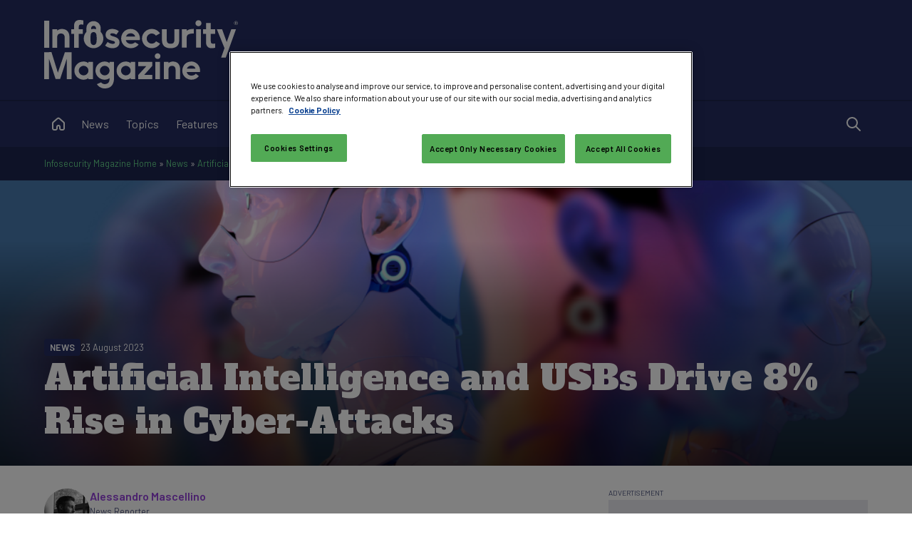

--- FILE ---
content_type: text/html; charset=utf-8
request_url: https://www.infosecurity-magazine.com/news/ai-usbs-drive-rise-cyber-attacks/
body_size: 24889
content:


<!DOCTYPE html>

<html xmlns="http://www.w3.org/1999/xhtml" lang="en-gb">
<head><title>
	Artificial Intelligence and USBs Drive 8% Rise in Cyber-Attacks - Infosecurity Magazine
</title><meta charset="UTF-8" /><script type="text/javascript">window.NREUM||(NREUM={});NREUM.info = {"beacon":"bam.eu01.nr-data.net","errorBeacon":"bam.eu01.nr-data.net","licenseKey":"NRJS-70b3f9b2c6f17cc4471","applicationID":"241052313","transactionName":"MhBSZQoZXxEDUkdRWQtacWIoV0UHD0FfWUIABh9GHRpBAwVUHVlFFQ0=","queueTime":0,"applicationTime":9,"agent":"","atts":""}</script><script type="text/javascript">(window.NREUM||(NREUM={})).init={privacy:{cookies_enabled:true},ajax:{deny_list:["bam.eu01.nr-data.net"]},feature_flags:["soft_nav"],distributed_tracing:{enabled:true}};(window.NREUM||(NREUM={})).loader_config={agentID:"322535572",accountID:"2916063",trustKey:"2916063",xpid:"Vg8GV1ZVCxACUFBSAgMEV1c=",licenseKey:"NRJS-70b3f9b2c6f17cc4471",applicationID:"241052313",browserID:"322535572"};window.NREUM||(NREUM={}),__nr_require=function(t,e,n){function r(n){if(!e[n]){var o=e[n]={exports:{}};t[n][0].call(o.exports,function(e){var o=t[n][1][e];return r(o||e)},o,o.exports)}return e[n].exports}if("function"==typeof __nr_require)return __nr_require;for(var o=0;o<n.length;o++)r(n[o]);return r}({1:[function(t,e,n){function r(t){try{s.console&&console.log(t)}catch(e){}}var o,i=t("ee"),a=t(31),s={};try{o=localStorage.getItem("__nr_flags").split(","),console&&"function"==typeof console.log&&(s.console=!0,o.indexOf("dev")!==-1&&(s.dev=!0),o.indexOf("nr_dev")!==-1&&(s.nrDev=!0))}catch(c){}s.nrDev&&i.on("internal-error",function(t){r(t.stack)}),s.dev&&i.on("fn-err",function(t,e,n){r(n.stack)}),s.dev&&(r("NR AGENT IN DEVELOPMENT MODE"),r("flags: "+a(s,function(t,e){return t}).join(", ")))},{}],2:[function(t,e,n){function r(t,e,n,r,s){try{l?l-=1:o(s||new UncaughtException(t,e,n),!0)}catch(f){try{i("ierr",[f,c.now(),!0])}catch(d){}}return"function"==typeof u&&u.apply(this,a(arguments))}function UncaughtException(t,e,n){this.message=t||"Uncaught error with no additional information",this.sourceURL=e,this.line=n}function o(t,e){var n=e?null:c.now();i("err",[t,n])}var i=t("handle"),a=t(32),s=t("ee"),c=t("loader"),f=t("gos"),u=window.onerror,d=!1,p="nr@seenError";if(!c.disabled){var l=0;c.features.err=!0,t(1),window.onerror=r;try{throw new Error}catch(h){"stack"in h&&(t(14),t(13),"addEventListener"in window&&t(7),c.xhrWrappable&&t(15),d=!0)}s.on("fn-start",function(t,e,n){d&&(l+=1)}),s.on("fn-err",function(t,e,n){d&&!n[p]&&(f(n,p,function(){return!0}),this.thrown=!0,o(n))}),s.on("fn-end",function(){d&&!this.thrown&&l>0&&(l-=1)}),s.on("internal-error",function(t){i("ierr",[t,c.now(),!0])})}},{}],3:[function(t,e,n){var r=t("loader");r.disabled||(r.features.ins=!0)},{}],4:[function(t,e,n){function r(){U++,L=g.hash,this[u]=y.now()}function o(){U--,g.hash!==L&&i(0,!0);var t=y.now();this[h]=~~this[h]+t-this[u],this[d]=t}function i(t,e){E.emit("newURL",[""+g,e])}function a(t,e){t.on(e,function(){this[e]=y.now()})}var s="-start",c="-end",f="-body",u="fn"+s,d="fn"+c,p="cb"+s,l="cb"+c,h="jsTime",m="fetch",v="addEventListener",w=window,g=w.location,y=t("loader");if(w[v]&&y.xhrWrappable&&!y.disabled){var x=t(11),b=t(12),E=t(9),R=t(7),O=t(14),T=t(8),S=t(15),P=t(10),M=t("ee"),C=M.get("tracer"),N=t(23);t(17),y.features.spa=!0;var L,U=0;M.on(u,r),b.on(p,r),P.on(p,r),M.on(d,o),b.on(l,o),P.on(l,o),M.buffer([u,d,"xhr-resolved"]),R.buffer([u]),O.buffer(["setTimeout"+c,"clearTimeout"+s,u]),S.buffer([u,"new-xhr","send-xhr"+s]),T.buffer([m+s,m+"-done",m+f+s,m+f+c]),E.buffer(["newURL"]),x.buffer([u]),b.buffer(["propagate",p,l,"executor-err","resolve"+s]),C.buffer([u,"no-"+u]),P.buffer(["new-jsonp","cb-start","jsonp-error","jsonp-end"]),a(T,m+s),a(T,m+"-done"),a(P,"new-jsonp"),a(P,"jsonp-end"),a(P,"cb-start"),E.on("pushState-end",i),E.on("replaceState-end",i),w[v]("hashchange",i,N(!0)),w[v]("load",i,N(!0)),w[v]("popstate",function(){i(0,U>1)},N(!0))}},{}],5:[function(t,e,n){function r(){var t=new PerformanceObserver(function(t,e){var n=t.getEntries();s(v,[n])});try{t.observe({entryTypes:["resource"]})}catch(e){}}function o(t){if(s(v,[window.performance.getEntriesByType(w)]),window.performance["c"+p])try{window.performance[h](m,o,!1)}catch(t){}else try{window.performance[h]("webkit"+m,o,!1)}catch(t){}}function i(t){}if(window.performance&&window.performance.timing&&window.performance.getEntriesByType){var a=t("ee"),s=t("handle"),c=t(14),f=t(13),u=t(6),d=t(23),p="learResourceTimings",l="addEventListener",h="removeEventListener",m="resourcetimingbufferfull",v="bstResource",w="resource",g="-start",y="-end",x="fn"+g,b="fn"+y,E="bstTimer",R="pushState",O=t("loader");if(!O.disabled){O.features.stn=!0,t(9),"addEventListener"in window&&t(7);var T=NREUM.o.EV;a.on(x,function(t,e){var n=t[0];n instanceof T&&(this.bstStart=O.now())}),a.on(b,function(t,e){var n=t[0];n instanceof T&&s("bst",[n,e,this.bstStart,O.now()])}),c.on(x,function(t,e,n){this.bstStart=O.now(),this.bstType=n}),c.on(b,function(t,e){s(E,[e,this.bstStart,O.now(),this.bstType])}),f.on(x,function(){this.bstStart=O.now()}),f.on(b,function(t,e){s(E,[e,this.bstStart,O.now(),"requestAnimationFrame"])}),a.on(R+g,function(t){this.time=O.now(),this.startPath=location.pathname+location.hash}),a.on(R+y,function(t){s("bstHist",[location.pathname+location.hash,this.startPath,this.time])}),u()?(s(v,[window.performance.getEntriesByType("resource")]),r()):l in window.performance&&(window.performance["c"+p]?window.performance[l](m,o,d(!1)):window.performance[l]("webkit"+m,o,d(!1))),document[l]("scroll",i,d(!1)),document[l]("keypress",i,d(!1)),document[l]("click",i,d(!1))}}},{}],6:[function(t,e,n){e.exports=function(){return"PerformanceObserver"in window&&"function"==typeof window.PerformanceObserver}},{}],7:[function(t,e,n){function r(t){for(var e=t;e&&!e.hasOwnProperty(u);)e=Object.getPrototypeOf(e);e&&o(e)}function o(t){s.inPlace(t,[u,d],"-",i)}function i(t,e){return t[1]}var a=t("ee").get("events"),s=t("wrap-function")(a,!0),c=t("gos"),f=XMLHttpRequest,u="addEventListener",d="removeEventListener";e.exports=a,"getPrototypeOf"in Object?(r(document),r(window),r(f.prototype)):f.prototype.hasOwnProperty(u)&&(o(window),o(f.prototype)),a.on(u+"-start",function(t,e){var n=t[1];if(null!==n&&("function"==typeof n||"object"==typeof n)){var r=c(n,"nr@wrapped",function(){function t(){if("function"==typeof n.handleEvent)return n.handleEvent.apply(n,arguments)}var e={object:t,"function":n}[typeof n];return e?s(e,"fn-",null,e.name||"anonymous"):n});this.wrapped=t[1]=r}}),a.on(d+"-start",function(t){t[1]=this.wrapped||t[1]})},{}],8:[function(t,e,n){function r(t,e,n){var r=t[e];"function"==typeof r&&(t[e]=function(){var t=i(arguments),e={};o.emit(n+"before-start",[t],e);var a;e[m]&&e[m].dt&&(a=e[m].dt);var s=r.apply(this,t);return o.emit(n+"start",[t,a],s),s.then(function(t){return o.emit(n+"end",[null,t],s),t},function(t){throw o.emit(n+"end",[t],s),t})})}var o=t("ee").get("fetch"),i=t(32),a=t(31);e.exports=o;var s=window,c="fetch-",f=c+"body-",u=["arrayBuffer","blob","json","text","formData"],d=s.Request,p=s.Response,l=s.fetch,h="prototype",m="nr@context";d&&p&&l&&(a(u,function(t,e){r(d[h],e,f),r(p[h],e,f)}),r(s,"fetch",c),o.on(c+"end",function(t,e){var n=this;if(e){var r=e.headers.get("content-length");null!==r&&(n.rxSize=r),o.emit(c+"done",[null,e],n)}else o.emit(c+"done",[t],n)}))},{}],9:[function(t,e,n){var r=t("ee").get("history"),o=t("wrap-function")(r);e.exports=r;var i=window.history&&window.history.constructor&&window.history.constructor.prototype,a=window.history;i&&i.pushState&&i.replaceState&&(a=i),o.inPlace(a,["pushState","replaceState"],"-")},{}],10:[function(t,e,n){function r(t){function e(){f.emit("jsonp-end",[],l),t.removeEventListener("load",e,c(!1)),t.removeEventListener("error",n,c(!1))}function n(){f.emit("jsonp-error",[],l),f.emit("jsonp-end",[],l),t.removeEventListener("load",e,c(!1)),t.removeEventListener("error",n,c(!1))}var r=t&&"string"==typeof t.nodeName&&"script"===t.nodeName.toLowerCase();if(r){var o="function"==typeof t.addEventListener;if(o){var a=i(t.src);if(a){var d=s(a),p="function"==typeof d.parent[d.key];if(p){var l={};u.inPlace(d.parent,[d.key],"cb-",l),t.addEventListener("load",e,c(!1)),t.addEventListener("error",n,c(!1)),f.emit("new-jsonp",[t.src],l)}}}}}function o(){return"addEventListener"in window}function i(t){var e=t.match(d);return e?e[1]:null}function a(t,e){var n=t.match(l),r=n[1],o=n[3];return o?a(o,e[r]):e[r]}function s(t){var e=t.match(p);return e&&e.length>=3?{key:e[2],parent:a(e[1],window)}:{key:t,parent:window}}var c=t(23),f=t("ee").get("jsonp"),u=t("wrap-function")(f);if(e.exports=f,o()){var d=/[?&](?:callback|cb)=([^&#]+)/,p=/(.*)\.([^.]+)/,l=/^(\w+)(\.|$)(.*)$/,h=["appendChild","insertBefore","replaceChild"];Node&&Node.prototype&&Node.prototype.appendChild?u.inPlace(Node.prototype,h,"dom-"):(u.inPlace(HTMLElement.prototype,h,"dom-"),u.inPlace(HTMLHeadElement.prototype,h,"dom-"),u.inPlace(HTMLBodyElement.prototype,h,"dom-")),f.on("dom-start",function(t){r(t[0])})}},{}],11:[function(t,e,n){var r=t("ee").get("mutation"),o=t("wrap-function")(r),i=NREUM.o.MO;e.exports=r,i&&(window.MutationObserver=function(t){return this instanceof i?new i(o(t,"fn-")):i.apply(this,arguments)},MutationObserver.prototype=i.prototype)},{}],12:[function(t,e,n){function r(t){var e=i.context(),n=s(t,"executor-",e,null,!1),r=new f(n);return i.context(r).getCtx=function(){return e},r}var o=t("wrap-function"),i=t("ee").get("promise"),a=t("ee").getOrSetContext,s=o(i),c=t(31),f=NREUM.o.PR;e.exports=i,f&&(window.Promise=r,["all","race"].forEach(function(t){var e=f[t];f[t]=function(n){function r(t){return function(){i.emit("propagate",[null,!o],a,!1,!1),o=o||!t}}var o=!1;c(n,function(e,n){Promise.resolve(n).then(r("all"===t),r(!1))});var a=e.apply(f,arguments),s=f.resolve(a);return s}}),["resolve","reject"].forEach(function(t){var e=f[t];f[t]=function(t){var n=e.apply(f,arguments);return t!==n&&i.emit("propagate",[t,!0],n,!1,!1),n}}),f.prototype["catch"]=function(t){return this.then(null,t)},f.prototype=Object.create(f.prototype,{constructor:{value:r}}),c(Object.getOwnPropertyNames(f),function(t,e){try{r[e]=f[e]}catch(n){}}),o.wrapInPlace(f.prototype,"then",function(t){return function(){var e=this,n=o.argsToArray.apply(this,arguments),r=a(e);r.promise=e,n[0]=s(n[0],"cb-",r,null,!1),n[1]=s(n[1],"cb-",r,null,!1);var c=t.apply(this,n);return r.nextPromise=c,i.emit("propagate",[e,!0],c,!1,!1),c}}),i.on("executor-start",function(t){t[0]=s(t[0],"resolve-",this,null,!1),t[1]=s(t[1],"resolve-",this,null,!1)}),i.on("executor-err",function(t,e,n){t[1](n)}),i.on("cb-end",function(t,e,n){i.emit("propagate",[n,!0],this.nextPromise,!1,!1)}),i.on("propagate",function(t,e,n){this.getCtx&&!e||(this.getCtx=function(){if(t instanceof Promise)var e=i.context(t);return e&&e.getCtx?e.getCtx():this})}),r.toString=function(){return""+f})},{}],13:[function(t,e,n){var r=t("ee").get("raf"),o=t("wrap-function")(r),i="equestAnimationFrame";e.exports=r,o.inPlace(window,["r"+i,"mozR"+i,"webkitR"+i,"msR"+i],"raf-"),r.on("raf-start",function(t){t[0]=o(t[0],"fn-")})},{}],14:[function(t,e,n){function r(t,e,n){t[0]=a(t[0],"fn-",null,n)}function o(t,e,n){this.method=n,this.timerDuration=isNaN(t[1])?0:+t[1],t[0]=a(t[0],"fn-",this,n)}var i=t("ee").get("timer"),a=t("wrap-function")(i),s="setTimeout",c="setInterval",f="clearTimeout",u="-start",d="-";e.exports=i,a.inPlace(window,[s,"setImmediate"],s+d),a.inPlace(window,[c],c+d),a.inPlace(window,[f,"clearImmediate"],f+d),i.on(c+u,r),i.on(s+u,o)},{}],15:[function(t,e,n){function r(t,e){d.inPlace(e,["onreadystatechange"],"fn-",s)}function o(){var t=this,e=u.context(t);t.readyState>3&&!e.resolved&&(e.resolved=!0,u.emit("xhr-resolved",[],t)),d.inPlace(t,y,"fn-",s)}function i(t){x.push(t),m&&(E?E.then(a):w?w(a):(R=-R,O.data=R))}function a(){for(var t=0;t<x.length;t++)r([],x[t]);x.length&&(x=[])}function s(t,e){return e}function c(t,e){for(var n in t)e[n]=t[n];return e}t(7);var f=t("ee"),u=f.get("xhr"),d=t("wrap-function")(u),p=t(23),l=NREUM.o,h=l.XHR,m=l.MO,v=l.PR,w=l.SI,g="readystatechange",y=["onload","onerror","onabort","onloadstart","onloadend","onprogress","ontimeout"],x=[];e.exports=u;var b=window.XMLHttpRequest=function(t){var e=new h(t);try{u.emit("new-xhr",[e],e),e.addEventListener(g,o,p(!1))}catch(n){try{u.emit("internal-error",[n])}catch(r){}}return e};if(c(h,b),b.prototype=h.prototype,d.inPlace(b.prototype,["open","send"],"-xhr-",s),u.on("send-xhr-start",function(t,e){r(t,e),i(e)}),u.on("open-xhr-start",r),m){var E=v&&v.resolve();if(!w&&!v){var R=1,O=document.createTextNode(R);new m(a).observe(O,{characterData:!0})}}else f.on("fn-end",function(t){t[0]&&t[0].type===g||a()})},{}],16:[function(t,e,n){function r(t){if(!s(t))return null;var e=window.NREUM;if(!e.loader_config)return null;var n=(e.loader_config.accountID||"").toString()||null,r=(e.loader_config.agentID||"").toString()||null,f=(e.loader_config.trustKey||"").toString()||null;if(!n||!r)return null;var h=l.generateSpanId(),m=l.generateTraceId(),v=Date.now(),w={spanId:h,traceId:m,timestamp:v};return(t.sameOrigin||c(t)&&p())&&(w.traceContextParentHeader=o(h,m),w.traceContextStateHeader=i(h,v,n,r,f)),(t.sameOrigin&&!u()||!t.sameOrigin&&c(t)&&d())&&(w.newrelicHeader=a(h,m,v,n,r,f)),w}function o(t,e){return"00-"+e+"-"+t+"-01"}function i(t,e,n,r,o){var i=0,a="",s=1,c="",f="";return o+"@nr="+i+"-"+s+"-"+n+"-"+r+"-"+t+"-"+a+"-"+c+"-"+f+"-"+e}function a(t,e,n,r,o,i){var a="btoa"in window&&"function"==typeof window.btoa;if(!a)return null;var s={v:[0,1],d:{ty:"Browser",ac:r,ap:o,id:t,tr:e,ti:n}};return i&&r!==i&&(s.d.tk=i),btoa(JSON.stringify(s))}function s(t){return f()&&c(t)}function c(t){var e=!1,n={};if("init"in NREUM&&"distributed_tracing"in NREUM.init&&(n=NREUM.init.distributed_tracing),t.sameOrigin)e=!0;else if(n.allowed_origins instanceof Array)for(var r=0;r<n.allowed_origins.length;r++){var o=h(n.allowed_origins[r]);if(t.hostname===o.hostname&&t.protocol===o.protocol&&t.port===o.port){e=!0;break}}return e}function f(){return"init"in NREUM&&"distributed_tracing"in NREUM.init&&!!NREUM.init.distributed_tracing.enabled}function u(){return"init"in NREUM&&"distributed_tracing"in NREUM.init&&!!NREUM.init.distributed_tracing.exclude_newrelic_header}function d(){return"init"in NREUM&&"distributed_tracing"in NREUM.init&&NREUM.init.distributed_tracing.cors_use_newrelic_header!==!1}function p(){return"init"in NREUM&&"distributed_tracing"in NREUM.init&&!!NREUM.init.distributed_tracing.cors_use_tracecontext_headers}var l=t(28),h=t(18);e.exports={generateTracePayload:r,shouldGenerateTrace:s}},{}],17:[function(t,e,n){function r(t){var e=this.params,n=this.metrics;if(!this.ended){this.ended=!0;for(var r=0;r<p;r++)t.removeEventListener(d[r],this.listener,!1);return e.protocol&&"data"===e.protocol?void g("Ajax/DataUrl/Excluded"):void(e.aborted||(n.duration=a.now()-this.startTime,this.loadCaptureCalled||4!==t.readyState?null==e.status&&(e.status=0):i(this,t),n.cbTime=this.cbTime,s("xhr",[e,n,this.startTime,this.endTime,"xhr"],this)))}}function o(t,e){var n=c(e),r=t.params;r.hostname=n.hostname,r.port=n.port,r.protocol=n.protocol,r.host=n.hostname+":"+n.port,r.pathname=n.pathname,t.parsedOrigin=n,t.sameOrigin=n.sameOrigin}function i(t,e){t.params.status=e.status;var n=v(e,t.lastSize);if(n&&(t.metrics.rxSize=n),t.sameOrigin){var r=e.getResponseHeader("X-NewRelic-App-Data");r&&(t.params.cat=r.split(", ").pop())}t.loadCaptureCalled=!0}var a=t("loader");if(a.xhrWrappable&&!a.disabled){var s=t("handle"),c=t(18),f=t(16).generateTracePayload,u=t("ee"),d=["load","error","abort","timeout"],p=d.length,l=t("id"),h=t(24),m=t(22),v=t(19),w=t(23),g=t(25).recordSupportability,y=NREUM.o.REQ,x=window.XMLHttpRequest;a.features.xhr=!0,t(15),t(8),u.on("new-xhr",function(t){var e=this;e.totalCbs=0,e.called=0,e.cbTime=0,e.end=r,e.ended=!1,e.xhrGuids={},e.lastSize=null,e.loadCaptureCalled=!1,e.params=this.params||{},e.metrics=this.metrics||{},t.addEventListener("load",function(n){i(e,t)},w(!1)),h&&(h>34||h<10)||t.addEventListener("progress",function(t){e.lastSize=t.loaded},w(!1))}),u.on("open-xhr-start",function(t){this.params={method:t[0]},o(this,t[1]),this.metrics={}}),u.on("open-xhr-end",function(t,e){"loader_config"in NREUM&&"xpid"in NREUM.loader_config&&this.sameOrigin&&e.setRequestHeader("X-NewRelic-ID",NREUM.loader_config.xpid);var n=f(this.parsedOrigin);if(n){var r=!1;n.newrelicHeader&&(e.setRequestHeader("newrelic",n.newrelicHeader),r=!0),n.traceContextParentHeader&&(e.setRequestHeader("traceparent",n.traceContextParentHeader),n.traceContextStateHeader&&e.setRequestHeader("tracestate",n.traceContextStateHeader),r=!0),r&&(this.dt=n)}}),u.on("send-xhr-start",function(t,e){var n=this.metrics,r=t[0],o=this;if(n&&r){var i=m(r);i&&(n.txSize=i)}this.startTime=a.now(),this.listener=function(t){try{"abort"!==t.type||o.loadCaptureCalled||(o.params.aborted=!0),("load"!==t.type||o.called===o.totalCbs&&(o.onloadCalled||"function"!=typeof e.onload))&&o.end(e)}catch(n){try{u.emit("internal-error",[n])}catch(r){}}};for(var s=0;s<p;s++)e.addEventListener(d[s],this.listener,w(!1))}),u.on("xhr-cb-time",function(t,e,n){this.cbTime+=t,e?this.onloadCalled=!0:this.called+=1,this.called!==this.totalCbs||!this.onloadCalled&&"function"==typeof n.onload||this.end(n)}),u.on("xhr-load-added",function(t,e){var n=""+l(t)+!!e;this.xhrGuids&&!this.xhrGuids[n]&&(this.xhrGuids[n]=!0,this.totalCbs+=1)}),u.on("xhr-load-removed",function(t,e){var n=""+l(t)+!!e;this.xhrGuids&&this.xhrGuids[n]&&(delete this.xhrGuids[n],this.totalCbs-=1)}),u.on("xhr-resolved",function(){this.endTime=a.now()}),u.on("addEventListener-end",function(t,e){e instanceof x&&"load"===t[0]&&u.emit("xhr-load-added",[t[1],t[2]],e)}),u.on("removeEventListener-end",function(t,e){e instanceof x&&"load"===t[0]&&u.emit("xhr-load-removed",[t[1],t[2]],e)}),u.on("fn-start",function(t,e,n){e instanceof x&&("onload"===n&&(this.onload=!0),("load"===(t[0]&&t[0].type)||this.onload)&&(this.xhrCbStart=a.now()))}),u.on("fn-end",function(t,e){this.xhrCbStart&&u.emit("xhr-cb-time",[a.now()-this.xhrCbStart,this.onload,e],e)}),u.on("fetch-before-start",function(t){function e(t,e){var n=!1;return e.newrelicHeader&&(t.set("newrelic",e.newrelicHeader),n=!0),e.traceContextParentHeader&&(t.set("traceparent",e.traceContextParentHeader),e.traceContextStateHeader&&t.set("tracestate",e.traceContextStateHeader),n=!0),n}var n,r=t[1]||{};"string"==typeof t[0]?n=t[0]:t[0]&&t[0].url?n=t[0].url:window.URL&&t[0]&&t[0]instanceof URL&&(n=t[0].href),n&&(this.parsedOrigin=c(n),this.sameOrigin=this.parsedOrigin.sameOrigin);var o=f(this.parsedOrigin);if(o&&(o.newrelicHeader||o.traceContextParentHeader))if("string"==typeof t[0]||window.URL&&t[0]&&t[0]instanceof URL){var i={};for(var a in r)i[a]=r[a];i.headers=new Headers(r.headers||{}),e(i.headers,o)&&(this.dt=o),t.length>1?t[1]=i:t.push(i)}else t[0]&&t[0].headers&&e(t[0].headers,o)&&(this.dt=o)}),u.on("fetch-start",function(t,e){this.params={},this.metrics={},this.startTime=a.now(),this.dt=e,t.length>=1&&(this.target=t[0]),t.length>=2&&(this.opts=t[1]);var n,r=this.opts||{},i=this.target;if("string"==typeof i?n=i:"object"==typeof i&&i instanceof y?n=i.url:window.URL&&"object"==typeof i&&i instanceof URL&&(n=i.href),o(this,n),"data"!==this.params.protocol){var s=(""+(i&&i instanceof y&&i.method||r.method||"GET")).toUpperCase();this.params.method=s,this.txSize=m(r.body)||0}}),u.on("fetch-done",function(t,e){if(this.endTime=a.now(),this.params||(this.params={}),"data"===this.params.protocol)return void g("Ajax/DataUrl/Excluded");this.params.status=e?e.status:0;var n;"string"==typeof this.rxSize&&this.rxSize.length>0&&(n=+this.rxSize);var r={txSize:this.txSize,rxSize:n,duration:a.now()-this.startTime};s("xhr",[this.params,r,this.startTime,this.endTime,"fetch"],this)})}},{}],18:[function(t,e,n){var r={};e.exports=function(t){if(t in r)return r[t];if(0===(t||"").indexOf("data:"))return{protocol:"data"};var e=document.createElement("a"),n=window.location,o={};e.href=t,o.port=e.port;var i=e.href.split("://");!o.port&&i[1]&&(o.port=i[1].split("/")[0].split("@").pop().split(":")[1]),o.port&&"0"!==o.port||(o.port="https"===i[0]?"443":"80"),o.hostname=e.hostname||n.hostname,o.pathname=e.pathname,o.protocol=i[0],"/"!==o.pathname.charAt(0)&&(o.pathname="/"+o.pathname);var a=!e.protocol||":"===e.protocol||e.protocol===n.protocol,s=e.hostname===document.domain&&e.port===n.port;return o.sameOrigin=a&&(!e.hostname||s),"/"===o.pathname&&(r[t]=o),o}},{}],19:[function(t,e,n){function r(t,e){var n=t.responseType;return"json"===n&&null!==e?e:"arraybuffer"===n||"blob"===n||"json"===n?o(t.response):"text"===n||""===n||void 0===n?o(t.responseText):void 0}var o=t(22);e.exports=r},{}],20:[function(t,e,n){function r(){}function o(t,e,n,r){return function(){return u.recordSupportability("API/"+e+"/called"),i(t+e,[f.now()].concat(s(arguments)),n?null:this,r),n?void 0:this}}var i=t("handle"),a=t(31),s=t(32),c=t("ee").get("tracer"),f=t("loader"),u=t(25),d=NREUM;"undefined"==typeof window.newrelic&&(newrelic=d);var p=["setPageViewName","setCustomAttribute","setErrorHandler","finished","addToTrace","inlineHit","addRelease"],l="api-",h=l+"ixn-";a(p,function(t,e){d[e]=o(l,e,!0,"api")}),d.addPageAction=o(l,"addPageAction",!0),d.setCurrentRouteName=o(l,"routeName",!0),e.exports=newrelic,d.interaction=function(){return(new r).get()};var m=r.prototype={createTracer:function(t,e){var n={},r=this,o="function"==typeof e;return i(h+"tracer",[f.now(),t,n],r),function(){if(c.emit((o?"":"no-")+"fn-start",[f.now(),r,o],n),o)try{return e.apply(this,arguments)}catch(t){throw c.emit("fn-err",[arguments,this,t],n),t}finally{c.emit("fn-end",[f.now()],n)}}}};a("actionText,setName,setAttribute,save,ignore,onEnd,getContext,end,get".split(","),function(t,e){m[e]=o(h,e)}),newrelic.noticeError=function(t,e){"string"==typeof t&&(t=new Error(t)),u.recordSupportability("API/noticeError/called"),i("err",[t,f.now(),!1,e])}},{}],21:[function(t,e,n){function r(t){if(NREUM.init){for(var e=NREUM.init,n=t.split("."),r=0;r<n.length-1;r++)if(e=e[n[r]],"object"!=typeof e)return;return e=e[n[n.length-1]]}}e.exports={getConfiguration:r}},{}],22:[function(t,e,n){e.exports=function(t){if("string"==typeof t&&t.length)return t.length;if("object"==typeof t){if("undefined"!=typeof ArrayBuffer&&t instanceof ArrayBuffer&&t.byteLength)return t.byteLength;if("undefined"!=typeof Blob&&t instanceof Blob&&t.size)return t.size;if(!("undefined"!=typeof FormData&&t instanceof FormData))try{return JSON.stringify(t).length}catch(e){return}}}},{}],23:[function(t,e,n){var r=!1;try{var o=Object.defineProperty({},"passive",{get:function(){r=!0}});window.addEventListener("testPassive",null,o),window.removeEventListener("testPassive",null,o)}catch(i){}e.exports=function(t){return r?{passive:!0,capture:!!t}:!!t}},{}],24:[function(t,e,n){var r=0,o=navigator.userAgent.match(/Firefox[\/\s](\d+\.\d+)/);o&&(r=+o[1]),e.exports=r},{}],25:[function(t,e,n){function r(t,e){var n=[a,t,{name:t},e];return i("storeMetric",n,null,"api"),n}function o(t,e){var n=[s,t,{name:t},e];return i("storeEventMetrics",n,null,"api"),n}var i=t("handle"),a="sm",s="cm";e.exports={constants:{SUPPORTABILITY_METRIC:a,CUSTOM_METRIC:s},recordSupportability:r,recordCustom:o}},{}],26:[function(t,e,n){function r(){return s.exists&&performance.now?Math.round(performance.now()):(i=Math.max((new Date).getTime(),i))-a}function o(){return i}var i=(new Date).getTime(),a=i,s=t(33);e.exports=r,e.exports.offset=a,e.exports.getLastTimestamp=o},{}],27:[function(t,e,n){function r(t,e){var n=t.getEntries();n.forEach(function(t){"first-paint"===t.name?l("timing",["fp",Math.floor(t.startTime)]):"first-contentful-paint"===t.name&&l("timing",["fcp",Math.floor(t.startTime)])})}function o(t,e){var n=t.getEntries();if(n.length>0){var r=n[n.length-1];if(f&&f<r.startTime)return;var o=[r],i=a({});i&&o.push(i),l("lcp",o)}}function i(t){t.getEntries().forEach(function(t){t.hadRecentInput||l("cls",[t])})}function a(t){var e=navigator.connection||navigator.mozConnection||navigator.webkitConnection;if(e)return e.type&&(t["net-type"]=e.type),e.effectiveType&&(t["net-etype"]=e.effectiveType),e.rtt&&(t["net-rtt"]=e.rtt),e.downlink&&(t["net-dlink"]=e.downlink),t}function s(t){if(t instanceof w&&!y){var e=Math.round(t.timeStamp),n={type:t.type};a(n),e<=h.now()?n.fid=h.now()-e:e>h.offset&&e<=Date.now()?(e-=h.offset,n.fid=h.now()-e):e=h.now(),y=!0,l("timing",["fi",e,n])}}function c(t){"hidden"===t&&(f=h.now(),l("pageHide",[f]))}if(!("init"in NREUM&&"page_view_timing"in NREUM.init&&"enabled"in NREUM.init.page_view_timing&&NREUM.init.page_view_timing.enabled===!1)){var f,u,d,p,l=t("handle"),h=t("loader"),m=t(30),v=t(23),w=NREUM.o.EV;if("PerformanceObserver"in window&&"function"==typeof window.PerformanceObserver){u=new PerformanceObserver(r);try{u.observe({entryTypes:["paint"]})}catch(g){}d=new PerformanceObserver(o);try{d.observe({entryTypes:["largest-contentful-paint"]})}catch(g){}p=new PerformanceObserver(i);try{p.observe({type:"layout-shift",buffered:!0})}catch(g){}}if("addEventListener"in document){var y=!1,x=["click","keydown","mousedown","pointerdown","touchstart"];x.forEach(function(t){document.addEventListener(t,s,v(!1))})}m(c)}},{}],28:[function(t,e,n){function r(){function t(){return e?15&e[n++]:16*Math.random()|0}var e=null,n=0,r=window.crypto||window.msCrypto;r&&r.getRandomValues&&(e=r.getRandomValues(new Uint8Array(31)));for(var o,i="xxxxxxxx-xxxx-4xxx-yxxx-xxxxxxxxxxxx",a="",s=0;s<i.length;s++)o=i[s],"x"===o?a+=t().toString(16):"y"===o?(o=3&t()|8,a+=o.toString(16)):a+=o;return a}function o(){return a(16)}function i(){return a(32)}function a(t){function e(){return n?15&n[r++]:16*Math.random()|0}var n=null,r=0,o=window.crypto||window.msCrypto;o&&o.getRandomValues&&Uint8Array&&(n=o.getRandomValues(new Uint8Array(t)));for(var i=[],a=0;a<t;a++)i.push(e().toString(16));return i.join("")}e.exports={generateUuid:r,generateSpanId:o,generateTraceId:i}},{}],29:[function(t,e,n){function r(t,e){if(!o)return!1;if(t!==o)return!1;if(!e)return!0;if(!i)return!1;for(var n=i.split("."),r=e.split("."),a=0;a<r.length;a++)if(r[a]!==n[a])return!1;return!0}var o=null,i=null,a=/Version\/(\S+)\s+Safari/;if(navigator.userAgent){var s=navigator.userAgent,c=s.match(a);c&&s.indexOf("Chrome")===-1&&s.indexOf("Chromium")===-1&&(o="Safari",i=c[1])}e.exports={agent:o,version:i,match:r}},{}],30:[function(t,e,n){function r(t){function e(){t(s&&document[s]?document[s]:document[i]?"hidden":"visible")}"addEventListener"in document&&a&&document.addEventListener(a,e,o(!1))}var o=t(23);e.exports=r;var i,a,s;"undefined"!=typeof document.hidden?(i="hidden",a="visibilitychange",s="visibilityState"):"undefined"!=typeof document.msHidden?(i="msHidden",a="msvisibilitychange"):"undefined"!=typeof document.webkitHidden&&(i="webkitHidden",a="webkitvisibilitychange",s="webkitVisibilityState")},{}],31:[function(t,e,n){function r(t,e){var n=[],r="",i=0;for(r in t)o.call(t,r)&&(n[i]=e(r,t[r]),i+=1);return n}var o=Object.prototype.hasOwnProperty;e.exports=r},{}],32:[function(t,e,n){function r(t,e,n){e||(e=0),"undefined"==typeof n&&(n=t?t.length:0);for(var r=-1,o=n-e||0,i=Array(o<0?0:o);++r<o;)i[r]=t[e+r];return i}e.exports=r},{}],33:[function(t,e,n){e.exports={exists:"undefined"!=typeof window.performance&&window.performance.timing&&"undefined"!=typeof window.performance.timing.navigationStart}},{}],ee:[function(t,e,n){function r(){}function o(t){function e(t){return t&&t instanceof r?t:t?f(t,c,a):a()}function n(n,r,o,i,a){if(a!==!1&&(a=!0),!l.aborted||i){t&&a&&t(n,r,o);for(var s=e(o),c=m(n),f=c.length,u=0;u<f;u++)c[u].apply(s,r);var p=d[y[n]];return p&&p.push([x,n,r,s]),s}}function i(t,e){g[t]=m(t).concat(e)}function h(t,e){var n=g[t];if(n)for(var r=0;r<n.length;r++)n[r]===e&&n.splice(r,1)}function m(t){return g[t]||[]}function v(t){return p[t]=p[t]||o(n)}function w(t,e){l.aborted||u(t,function(t,n){e=e||"feature",y[n]=e,e in d||(d[e]=[])})}var g={},y={},x={on:i,addEventListener:i,removeEventListener:h,emit:n,get:v,listeners:m,context:e,buffer:w,abort:s,aborted:!1};return x}function i(t){return f(t,c,a)}function a(){return new r}function s(){(d.api||d.feature)&&(l.aborted=!0,d=l.backlog={})}var c="nr@context",f=t("gos"),u=t(31),d={},p={},l=e.exports=o();e.exports.getOrSetContext=i,l.backlog=d},{}],gos:[function(t,e,n){function r(t,e,n){if(o.call(t,e))return t[e];var r=n();if(Object.defineProperty&&Object.keys)try{return Object.defineProperty(t,e,{value:r,writable:!0,enumerable:!1}),r}catch(i){}return t[e]=r,r}var o=Object.prototype.hasOwnProperty;e.exports=r},{}],handle:[function(t,e,n){function r(t,e,n,r){o.buffer([t],r),o.emit(t,e,n)}var o=t("ee").get("handle");e.exports=r,r.ee=o},{}],id:[function(t,e,n){function r(t){var e=typeof t;return!t||"object"!==e&&"function"!==e?-1:t===window?0:a(t,i,function(){return o++})}var o=1,i="nr@id",a=t("gos");e.exports=r},{}],loader:[function(t,e,n){function r(){if(!T++){var t=O.info=NREUM.info,e=m.getElementsByTagName("script")[0];if(setTimeout(f.abort,3e4),!(t&&t.licenseKey&&t.applicationID&&e))return f.abort();c(E,function(e,n){t[e]||(t[e]=n)});var n=a();s("mark",["onload",n+O.offset],null,"api"),s("timing",["load",n]);var r=m.createElement("script");0===t.agent.indexOf("http://")||0===t.agent.indexOf("https://")?r.src=t.agent:r.src=l+"://"+t.agent,e.parentNode.insertBefore(r,e)}}function o(){"complete"===m.readyState&&i()}function i(){s("mark",["domContent",a()+O.offset],null,"api")}var a=t(26),s=t("handle"),c=t(31),f=t("ee"),u=t(29),d=t(21),p=t(23),l=d.getConfiguration("ssl")===!1?"http":"https",h=window,m=h.document,v="addEventListener",w="attachEvent",g=h.XMLHttpRequest,y=g&&g.prototype,x=!1;NREUM.o={ST:setTimeout,SI:h.setImmediate,CT:clearTimeout,XHR:g,REQ:h.Request,EV:h.Event,PR:h.Promise,MO:h.MutationObserver};var b=""+location,E={beacon:"bam.nr-data.net",errorBeacon:"bam.nr-data.net",agent:"js-agent.newrelic.com/nr-spa-1216.min.js"},R=g&&y&&y[v]&&!/CriOS/.test(navigator.userAgent),O=e.exports={offset:a.getLastTimestamp(),now:a,origin:b,features:{},xhrWrappable:R,userAgent:u,disabled:x};if(!x){t(20),t(27),m[v]?(m[v]("DOMContentLoaded",i,p(!1)),h[v]("load",r,p(!1))):(m[w]("onreadystatechange",o),h[w]("onload",r)),s("mark",["firstbyte",a.getLastTimestamp()],null,"api");var T=0}},{}],"wrap-function":[function(t,e,n){function r(t,e){function n(e,n,r,c,f){function nrWrapper(){var i,a,u,p;try{a=this,i=d(arguments),u="function"==typeof r?r(i,a):r||{}}catch(l){o([l,"",[i,a,c],u],t)}s(n+"start",[i,a,c],u,f);try{return p=e.apply(a,i)}catch(h){throw s(n+"err",[i,a,h],u,f),h}finally{s(n+"end",[i,a,p],u,f)}}return a(e)?e:(n||(n=""),nrWrapper[p]=e,i(e,nrWrapper,t),nrWrapper)}function r(t,e,r,o,i){r||(r="");var s,c,f,u="-"===r.charAt(0);for(f=0;f<e.length;f++)c=e[f],s=t[c],a(s)||(t[c]=n(s,u?c+r:r,o,c,i))}function s(n,r,i,a){if(!h||e){var s=h;h=!0;try{t.emit(n,r,i,e,a)}catch(c){o([c,n,r,i],t)}h=s}}return t||(t=u),n.inPlace=r,n.flag=p,n}function o(t,e){e||(e=u);try{e.emit("internal-error",t)}catch(n){}}function i(t,e,n){if(Object.defineProperty&&Object.keys)try{var r=Object.keys(t);return r.forEach(function(n){Object.defineProperty(e,n,{get:function(){return t[n]},set:function(e){return t[n]=e,e}})}),e}catch(i){o([i],n)}for(var a in t)l.call(t,a)&&(e[a]=t[a]);return e}function a(t){return!(t&&t instanceof Function&&t.apply&&!t[p])}function s(t,e){var n=e(t);return n[p]=t,i(t,n,u),n}function c(t,e,n){var r=t[e];t[e]=s(r,n)}function f(){for(var t=arguments.length,e=new Array(t),n=0;n<t;++n)e[n]=arguments[n];return e}var u=t("ee"),d=t(32),p="nr@original",l=Object.prototype.hasOwnProperty,h=!1;e.exports=r,e.exports.wrapFunction=s,e.exports.wrapInPlace=c,e.exports.argsToArray=f},{}]},{},["loader",2,17,5,3,4]);</script>

    <!-- Generated 2026-01-23T00:35:57 -->

    
    <link rel="dns-prefetch" href="https://assets.infosecurity-magazine.com" />
    <link rel="preload" href="https://securepubads.g.doubleclick.net/tag/js/gpt.js" as="script"/>
    <link rel="preload" href="https://cdn.jsdelivr.net/npm/jquery@3.7.0/dist/jquery.min.js" as="script"/>
    <link rel="preload" href="https://cdn.jsdelivr.net/npm/underscore@1.13.6/underscore-min.min.js" as="script"/>
    <link rel="preconnect" href="https://www.google-analytics.com" />
    <link rel="preconnect" href="https://www.googletagmanager.com" />
    <link rel="preconnect" href="https://fonts.googleapis.com" />
    <link rel="preconnect" href="https://fonts.gstatic.com" crossorigin/>
    <meta name="viewport" content="width=device-width,initial-scale=1"/>
    <meta name="format-detection" content="telephone=no"/>
    <meta name="HandheldFriendly" content="True"/>
    <link rel="canonical" href="https://www.infosecurity-magazine.com/news/ai-usbs-drive-rise-cyber-attacks/" />
    <meta property="og:url" content="https://www.infosecurity-magazine.com/news/ai-usbs-drive-rise-cyber-attacks/"/>
    <meta property="og:title" content="Artificial Intelligence and USBs Drive 8% Rise in Cyber-Attacks"/>
    <meta property="twitter:title" content="Artificial Intelligence and USBs Drive 8% Rise in Cyber-Attacks"/>
    <meta property="og:description" content="The Check Point report also highlights an evolution of ransomware tactics"/>
    <meta property="twitter:description" content="The Check Point report also highlights an evolution of ransomware tactics"/>
    <meta property="og:site_name" content="Infosecurity Magazine"/>
    <meta property="twitter:site" content="@InfosecurityMag"/>
    <meta property="twitter:card" content="summary_large_image"/>
    <link rel="shortcut icon" href="https://www.infosecurity-magazine.com/favicon.ico" type="image/x-icon"/>
    <link rel="apple-touch-icon" href="https://www.infosecurity-magazine.com/_common/img/icons/apple-icon-57x57.png" sizes="57x57"/>
    <link rel="apple-touch-icon" href="https://www.infosecurity-magazine.com/_common/img/icons/apple-icon-60x60.png" sizes="60x60"/>
    <link rel="apple-touch-icon" href="https://www.infosecurity-magazine.com/_common/img/icons/apple-icon-72x72.png" sizes="72x72"/>
    <link rel="apple-touch-icon" href="https://www.infosecurity-magazine.com/_common/img/icons/apple-icon-76x76.png" sizes="76x76"/>
    <link rel="apple-touch-icon" href="https://www.infosecurity-magazine.com/_common/img/icons/apple-icon-114x114.png" sizes="114x114"/>
    <link rel="apple-touch-icon" href="https://www.infosecurity-magazine.com/_common/img/icons/apple-icon-120x120.png" sizes="120x120"/>
    <link rel="apple-touch-icon" href="https://www.infosecurity-magazine.com/_common/img/icons/apple-icon-144x144.png" sizes="144x144"/>
    <link rel="apple-touch-icon" href="https://www.infosecurity-magazine.com/_common/img/icons/apple-icon-152x152.png" sizes="152x152"/>
    <link rel="apple-touch-icon" href="https://www.infosecurity-magazine.com/_common/img/icons/apple-icon-180x180.png" sizes="180x180"/>
    <link rel="icon" href="https://www.infosecurity-magazine.com/_common/img/icons/android-icon-192x192.png" sizes="192x192" type="image/png"/>
    <link rel="icon" href="https://www.infosecurity-magazine.com/_common/img/icons/favicon-32x32.png" sizes="32x32" type="image/png"/>
    <link rel="icon" href="https://www.infosecurity-magazine.com/_common/img/icons/favicon-96x96.png" sizes="96x96" type="image/png"/>
    <link rel="icon" href="https://www.infosecurity-magazine.com/_common/img/icons/favicon-16x16.png" sizes="16x16" type="image/png"/>
    <link rel="mainfest" href="https://www.infosecurity-magazine.com/manifest.json" />
    <meta name="apple-mobile-web-app-title" content="Infosecurity Magazine"/>
    <meta name="application-name" content="Infosecurity Magazine"/>
    <meta name="msapplication-TileColor" content="#ffffff"/>
    <meta name="msapplication-TileImage" content="https://www.infosecurity-magazine.com/_common/img/icons/ms-icon-144x144.png"/>
    <meta name="theme-color" content="#ffffff"/>
    <meta name="description" content="The Check Point report also highlights an evolution of ransomware tactics"/>
    <meta property="og:image" content="https://assets.infosecurity-magazine.com/webpage/og/ebb06926-d5d8-4e42-b540-b88c7fd6c461.png"/>
    <meta property="twitter:image:src" content="https://assets.infosecurity-magazine.com/webpage/tw/ebb06926-d5d8-4e42-b540-b88c7fd6c461.png"/>
    <meta property="og:type" content="article"/>
    <meta property="article:publisher" content="https://www.facebook.com/pages/Infosecurity-Magazine/210560332330063"/>
    <meta property="article:published_time" content="2023-08-23T16:30:00"/>
    <meta name="author" content="Alessandro  Mascellino"/>
    <meta property="article:author" content="https://www.infosecurity-magazine.com/profile/alessandro-mascellino/"/>
    <meta property="article:author:first_name" content="Alessandro "/>
    <meta property="article:author:last_name" content="Mascellino"/>
    <meta property="twitter:creator" content="@a_mascellino"/>
    <script type="application/ld+json">{"@context":"https://schema.org","@type":"NewsArticle","name":"Artificial Intelligence and USBs Drive 8% Rise in Cyber-Attacks","description":"The Check Point report also highlights an evolution of ransomware tactics","image":{"@type":"ImageObject","url":"https://assets.infosecurity-magazine.com/webpage/og/ebb06926-d5d8-4e42-b540-b88c7fd6c461.png"},"mainEntityOfPage":"https://www.infosecurity-magazine.com/news/ai-usbs-drive-rise-cyber-attacks/","url":"https://www.infosecurity-magazine.com/news/ai-usbs-drive-rise-cyber-attacks/","author":{"@type":"Person","name":"Alessandro  Mascellino","url":"https://www.infosecurity-magazine.com/profile/alessandro-mascellino/","familyName":"Mascellino","givenName":"Alessandro "},"dateModified":"2025-08-18T03:30:21.55+00:00","datePublished":"2023-08-23T16:30:00+00:00","headline":"Artificial Intelligence and USBs Drive 8% Rise in Cyber-Attacks","publisher":{"@type":"Organization","name":"Infosecurity Magazine","sameAs":["https://www.facebook.com/pages/Infosecurity-Magazine/210560332330063","https://x.com/InfosecurityMag","https://www.linkedin.com/company/infosecurity-magazine/"],"url":"https://www.infosecurity-magazine.com/","logo":{"@type":"ImageObject","url":"https://www.infosecurity-magazine.com/_common/img/logo.png"}},"articleBody":"The Check Point report also highlights an evolution of ransomware tactics"}</script>
    <link rel="stylesheet" type="text/css" href="https://fonts.googleapis.com/css2?family=Alfa+Slab+One&family=Barlow:ital,wght@0,400;0,600;0,700;1,400;1,600;1,700&display=swap"/>
    <link rel="stylesheet" type="text/css" href="/_common/css/26011901/base.min.css?v=26011901"/>
    <link rel="stylesheet" type="text/css" href="/_common/css/26011901/article.min.css?v=26011901"/>

    <script>window.dataLayer = window.dataLayer || [];</script>

    <!-- OneTrust Cookies Consent Notice start -->
    <script src="https://cdn.cookielaw.org/scripttemplates/otSDKStub.js"  type="text/javascript" charset="UTF-8" data-domain-script="6b575081-117f-49ba-bff7-347875107505"></script>
    <script type="text/javascript">
        function OptanonWrapper() { window.dataLayer.push({ event: 'OneTrustGroupsUpdated' }); }
    </script>
    <!-- OneTrust Cookies Consent Notice end -->

    
    <script type="text/javascript" src="https://cdn.jsdelivr.net/npm/jquery@3.7.0/dist/jquery.min.js"></script>
    <script type="text/javascript" src="https://securepubads.g.doubleclick.net/tag/js/gpt.js" async></script>

    <!-- Google Tag Manager -->
    <script>(function (w, d, s, l, i) {
            w[l] = w[l] || []; w[l].push({
                'gtm.start':
                    new Date().getTime(), event: 'gtm.js'
            }); var f = d.getElementsByTagName(s)[0],
                j = d.createElement(s), dl = l != 'dataLayer' ? '&l=' + l : ''; j.async = true; j.src =
                    'https://www.googletagmanager.com/gtm.js?id=' + i + dl; f.parentNode.insertBefore(j, f);
        })(window, document, 'script', 'dataLayer', 'GTM-MJ69SWF');</script>
    <!-- End Google Tag Manager -->

    <script type="text/javascript">
        (function () {
            var date = new Date(); date.setTime(date.getTime() + (5 * 24 * 60 * 60 * 1000));
            document.cookie = 'ISM.ScreenSize=' + screen.width + ';expires=' + date.toGMTString + ';';
        }());
    </script>
</head>
<body>
    <!-- Google Tag Manager (noscript) -->
    <noscript>
        <iframe src="https://www.googletagmanager.com/ns.html?id=GTM-MJ69SWF"
            height="0" width="0" style="display: none; visibility: hidden"></iframe>
    </noscript>
    <!-- End Google Tag Manager (noscript) -->

    
        <div class="header-ad-row">
            <div class="dfp leaderboard"><div class="slot" id="dfp-ad-d2bca865-5e15-49a0-a602-9b09434a9f64" data-ad-sizes="[728,90]"></div></div>
        </div>
        <header>
            <div class="header-logo-row container">
                <a href="https://www.infosecurity-magazine.com/" class="infosec-logo">
                    <svg xmlns="http://www.w3.org/2000/svg" xmlns:xlink="http://www.w3.org/1999/xlink" viewBox="0 0 469.66 165.82" role="img" aria-label="Infosecurity Magazine">
                        <path d="M0,67.15V1.6h12.3v65.55s-12.3,0-12.3,0Z"/>
                        <path d="M49.76,67.15v-23.84c0-8.64-4.6-10.51-9.2-10.51s-9.2,1.78-9.2,10.33v24.03h-11.55V22.55h11.55v3.29c2.53-1.88,5.63-4.13,11.73-4.13,9.76,0,18.21,5.73,18.21,19.71v25.72h-11.55.01Z"/>
                        <path d="M72.39,67.15v-33.51h-6.57v-11.08h6.57v-8.1c0-8.73,4.13-14.46,13.8-14.46,2.53,0,6.38.38,8.64,1.13v10.23s-3.29-.47-5.45-.47c-3.57,0-5.45,1.31-5.45,6.01v5.66h9.95v11.08h-9.95v33.51h-11.55,0Z"/>
                        <path d="M153.78,53.25c4.13,3.57,9.11,4.6,12.3,4.6,4.13,0,5.45-1.69,5.45-3.29,0-6.67-22.62-2.53-22.62-18.59,0-8.17,5.82-14.27,15.77-14.27,3.94,0,11.17.94,16.24,5.63l-6.1,8.26c-3.94-2.72-7.6-3.38-10.04-3.38-3.85,0-4.6,1.69-4.6,2.82,0,6.29,22.34,3.29,22.34,19.15,0,8.17-5.91,14.17-17.18,14.17-8.26,0-13.61-3.19-17.65-6.29l6.1-8.82h-.01Z"/>
                        <path d="M280.9,57.38c-4.13,6.57-11.64,10.98-20.18,10.98-13.14,0-23.66-10.51-23.66-23.37s10.51-23.28,23.66-23.28c8.45,0,15.77,4.22,20,10.61l-9.86,5.73c-2.25-3.19-5.91-5.26-10.14-5.26-6.76,0-12.3,5.63-12.3,12.2s5.54,12.3,12.3,12.3c4.41,0,8.26-2.25,10.42-5.73l9.76,5.82h0Z"/>
                        <path d="M209.64,21.71c-14.18,0-23.09,10.89-23.09,23.56s10.33,23.09,23.75,23.09c7.59,0,14.72-3.37,18.76-9.08l-8.8-5.25c-2.65,2.71-6.46,3.91-10.05,3.91-6.67,0-11.08-3.85-12.39-9.29h33.98c.19-1.13.28-2.44.28-3.66,0-12.58-9.29-23.28-22.44-23.28h0ZM198.19,40.2c1.69-4.79,6.01-7.98,11.36-7.98s10.23,3.47,10.89,7.98h-22.25Z"/>
                        <path d="M315.73,22.55h11.55v26.19c0,13.99-8.36,19.62-20.93,19.62s-20.93-5.63-20.93-19.62v-26.19h11.55v23.44c0,7.51,1.5,11.64,9.39,11.64s9.39-4.13,9.39-11.64v-23.44h-.02Z"/>
                        <path d="M333.66,67.15V22.55h11.55v3.71c4.32-3.19,8.54-4.56,17.18-4.56v11.08c-14.74,0-17.18,4.13-17.18,11.83v22.53h-11.55Z"/>
                        <path d="M366.61,7.82c0-4.13,3.19-7.23,7.32-7.23s7.23,3.1,7.23,7.23-3.1,7.32-7.23,7.32-7.32-3.19-7.32-7.32ZM368.11,67.15V22.55h11.55v44.59h-11.55Z"/>
                        <path d="M414.4,67.24s-3.38,1.13-8.92,1.13c-8.73,0-13.24-5.73-13.24-14.46v-20.28h-7.04v-11.08h7.04V7.44h11.55v15.11h10.42v11.08h-10.42v17.84c0,3.1.84,6.01,4.97,6.01,2.91,0,5.63-.47,5.63-.47v10.23h.01Z"/>
                        <path d="M428.88,90.9l8.07-22.53-18.49-45.81h12.77l11.17,30.79,11.08-30.79h11.36l-24.69,68.34h-11.27Z"/>
                        <path d="M468.26,10.86c-.94.94-2.07,1.41-3.4,1.41s-2.46-.47-3.39-1.41c-.93-.94-1.39-2.07-1.39-3.4s.47-2.45,1.4-3.38c.93-.93,2.06-1.4,3.38-1.4s2.46.47,3.4,1.4c.94.93,1.4,2.06,1.4,3.38s-.47,2.46-1.4,3.4h0ZM461.95,4.54c-.8.81-1.2,1.78-1.2,2.92s.4,2.13,1.2,2.94c.8.81,1.77,1.21,2.92,1.21s2.12-.41,2.92-1.21c.8-.81,1.2-1.79,1.2-2.94s-.4-2.11-1.2-2.92c-.81-.81-1.78-1.21-2.92-1.21s-2.11.41-2.91,1.21h-.01ZM464.77,4.81c.65,0,1.13.06,1.44.19.54.23.82.67.82,1.33,0,.47-.17.82-.51,1.04-.18.12-.43.2-.76.26.41.07.71.24.9.52.19.28.29.55.29.81v.39c0,.12,0,.25.01.39,0,.14.02.23.05.27l.03.07h-.87s0-.04-.01-.05c0-.02,0-.04-.01-.06l-.02-.17v-.42c0-.61-.17-1.01-.5-1.2-.2-.11-.54-.17-1.03-.17h-.73v2.07h-.93v-5.26h1.84,0ZM465.77,5.64c-.23-.13-.61-.2-1.12-.2h-.79v1.91h.84c.39,0,.69-.04.88-.12.36-.14.54-.42.54-.82s-.12-.64-.35-.77Z"/>
                        <path class="logo-lock" d="M143.45,44.95c0,12.89-10.54,23.43-23.81,23.43s-23.72-10.54-23.72-23.43c0-6.29,2.47-11.95,6.51-16.13v-9.03c0-9.43,7.65-16.94,17.22-16.94s17.28,7.51,17.28,16.94v9.04c4.05,4.18,6.51,9.84,6.51,16.12h0ZM113.87,19.82v2.76c1.8-.62,3.75-.97,5.78-.97s4.03.34,5.85.98v-2.77c0-3.18-2.58-5.71-5.83-5.71s-5.8,2.53-5.8,5.71ZM126.51,55.12c1.02-6.71,1.02-13.54,0-20.25-.59-3.16-3.82-5.68-6.83-5.68h0c-3.01,0-6.23,2.52-6.83,5.68-1.02,6.71-1.02,13.54,0,20.25.59,3.16,3.82,5.68,6.83,5.68h0c3.01,0,6.23-2.52,6.83-5.68Z"/>
                        <path d="M.06,143.46v-65.47l17.66-.06,15.45,49.71,17.08-49.65h16.28v65.47h-11.62v-49.63l-16.25,49.18h-11l-15.99-49.18v49.62H.05h0Z"/>
                        <path d="M73.17,122.62c0-6.11,2.18-11.3,6.52-15.56,4.34-4.26,9.63-6.4,15.84-6.4,4.5,0,8.4,1.3,11.7,3.9v-3.13h10.92v42.02h-10.92v-2.72c-3.2,2.59-7.1,3.89-11.7,3.89-4.07,0-7.83-.99-11.27-2.95-3.44-1.97-6.14-4.65-8.12-8.03s-2.97-7.05-2.97-11.02h0ZM83.87,122.62c0,3.13,1.15,5.84,3.45,8.12,2.3,2.28,5.03,3.43,8.21,3.43s5.99-1.15,8.27-3.43c2.28-2.29,3.42-5,3.42-8.12s-1.14-5.8-3.42-8.09c-2.28-2.29-5.04-3.43-8.27-3.43s-5.92,1.14-8.21,3.43c-2.3,2.28-3.45,4.98-3.45,8.09Z"/>
                        <path d="M124.34,122.63c0-6.11,2.18-11.31,6.52-15.57s9.63-6.4,15.84-6.4c4.5,0,8.4,1.3,11.7,3.9v-3.13h10.92v39c0,3.11-.28,5.94-.85,8.47-.57,2.54-1.29,4.67-2.19,6.4s-2,3.25-3.29,4.55c-1.3,1.31-2.61,2.33-3.92,3.06-1.32.73-2.75,1.33-4.32,1.79-1.56.46-2.96.76-4.2.9s-2.53.22-3.85.22c-3.96,0-7.61-.94-10.96-2.81-3.35-1.87-6.02-4.38-8.02-7.51l10.01-4.36c1.09,1.3,2.43,2.32,4,3.09s3.23,1.15,4.97,1.15c3.55,0,6.39-1,8.52-3,2.12-2,3.18-5.25,3.18-9.77v-1.86c-3.2,2.58-7.1,3.87-11.7,3.87-4.07,0-7.83-.99-11.27-2.95-3.44-1.97-6.14-4.64-8.12-8.02-1.98-3.37-2.97-7.05-2.97-11.02h0ZM135.04,122.62c0,3.13,1.15,5.84,3.45,8.12,2.3,2.28,5.03,3.43,8.21,3.43s5.99-1.15,8.27-3.43c2.28-2.29,3.42-5,3.42-8.12s-1.14-5.8-3.42-8.09c-2.28-2.29-5.04-3.43-8.27-3.43s-5.92,1.14-8.21,3.43c-2.3,2.28-3.45,4.98-3.45,8.09Z"/>
                        <path d="M175.52,122.62c0-6.11,2.18-11.3,6.52-15.56,4.34-4.26,9.63-6.4,15.84-6.4,4.5,0,8.4,1.3,11.7,3.9v-3.13h10.92v42.02h-10.92v-2.72c-3.2,2.59-7.1,3.89-11.7,3.89-4.07,0-7.83-.99-11.27-2.95-3.44-1.97-6.14-4.65-8.12-8.03s-2.97-7.05-2.97-11.02h0ZM186.22,122.62c0,3.13,1.15,5.84,3.45,8.12,2.3,2.28,5.03,3.43,8.21,3.43s5.99-1.15,8.27-3.43c2.28-2.29,3.42-5,3.42-8.12s-1.14-5.8-3.42-8.09c-2.28-2.29-5.04-3.43-8.27-3.43s-5.92,1.14-8.21,3.43c-2.3,2.28-3.45,4.98-3.45,8.09Z"/>
                        <path d="M228,143.46v-10.28l19.54-21.29h-19.54v-10.45h33.84v9.94l-19.46,21.64h19.46v10.45h-33.84Z"/>
                        <path d="M270.03,92.45c-1.33-1.32-2-2.95-2-4.88s.67-3.55,2-4.86c1.33-1.31,2.98-1.97,4.94-1.97s3.55.65,4.85,1.94,1.95,2.92,1.95,4.87-.65,3.6-1.95,4.9-2.92,1.96-4.85,1.96-3.61-.67-4.94-1.99v.02ZM269.46,143.45v-42.01h10.92v42.02h-10.92Z"/>
                        <path d="M290.22,143.46v-42.02h10.92v3.13c1.06-.81,1.97-1.44,2.7-1.89.73-.45,1.87-.89,3.4-1.34,1.53-.45,3.19-.68,4.98-.68,2.36,0,4.56.37,6.59,1.08,2.03.72,3.84,1.8,5.46,3.24,1.62,1.44,2.88,3.37,3.79,5.8.91,2.43,1.37,5.25,1.37,8.44v24.23h-10.92v-22.43c0-6.61-2.9-9.92-8.71-9.92s-8.67,3.25-8.67,9.75v22.6h-10.92,0Z"/>
                        <path d="M334.73,122.86c0-2.97.51-5.79,1.54-8.49s2.46-5.05,4.32-7.08,4.16-3.64,6.92-4.84c2.76-1.19,5.77-1.79,9.04-1.79,4.04,0,7.7,1,10.96,3.02s5.79,4.69,7.58,8.01c1.79,3.32,2.69,6.96,2.69,10.9,0,1.24-.08,2.39-.26,3.46h-32.15c.63,2.63,1.99,4.74,4.05,6.32s4.63,2.37,7.69,2.37c2.03,0,3.96-.39,5.8-1.16,1.85-.77,3.36-1.93,4.55-3.48l7.45,5.9c-1.9,2.69-4.44,4.8-7.58,6.33-3.15,1.53-6.53,2.3-10.14,2.3-4.16,0-7.96-.95-11.4-2.85-3.44-1.9-6.14-4.52-8.1-7.86-1.97-3.34-2.95-7.02-2.95-11.05h0ZM345.73,118.06h21.01c-.32-2.13-1.46-3.92-3.42-5.35-1.97-1.44-4.26-2.16-6.89-2.16s-4.72.69-6.63,2.05c-1.9,1.37-3.26,3.19-4.07,5.47Z"/>
                    </svg>
                </a>
                <div class="menu-controls">
                    <button class="pullout-open" aria-controls="pullout-menu" aria-expanded="false" type="button">
                        <svg viewBox="0 0 24 24" xmlns="http://www.w3.org/2000/svg" role="img" aria-label="Open menu">
                            <path d="M5 17H19M5 12H19M5 7H19" stroke-width="2" stroke-linecap="round" stroke-linejoin="round" />
                        </svg>
                    </button>
                </div>
                <div class="sec-menu"></div>
            </div>
        </header>
    

    
        <div class="pullout-menu" aria-hidden="false" id="pullout-menu">
            <button class="pullout-close" aria-controls="pullout-menu" aria-expanded="false" type="button">
                <svg viewBox="0 0 24 24" fill="none" xmlns="http://www.w3.org/2000/svg" role="img" aria-label="Close menu">
                    <path d="M18 18L12 12M12 12L6 6M12 12L18 6M12 12L6 18" stroke-width="2" stroke-linecap="round" stroke-linejoin="round" />
                </svg>
            </button>
            <ul class="search-box">
                <li>
                    <form method="get" action="https://www.infosecurity-magazine.com/search/" role="search">
                        <input type="search" name="q" class="form-control" placeholder="Search site…" aria-label="Search keywords" required="required" />
                        <button type="submit" class="form-button with-icon">
                            <svg viewBox="0 0 24 24" fill="none" xmlns="http://www.w3.org/2000/svg" role="img" aria-label="Search">
                                <path d="M15 15L21 21M10 17C6.13401 17 3 13.866 3 10C3 6.13401 6.13401 3 10 3C13.866 3 17 6.13401 17 10C17 13.866 13.866 17 10 17Z" stroke-width="2" stroke-linecap="round" stroke-linejoin="round" />
                            </svg>
                        </button>
                    </form>
                </li>
            </ul>
            <div id="mobile-links">
            </div>
        </div>
    

    <nav>
        <div class="nav-row container">
            <ul>
                <li class="nav-home">
                    <a href="https://www.infosecurity-magazine.com/">
                        <svg viewBox="0 0 24 24" fill="none" xmlns="http://www.w3.org/2000/svg" role="img" aria-label="Home">
                            <path d="M20 17.0002V11.4522C20 10.9179 19.9995 10.6506 19.9346 10.4019C19.877 10.1816 19.7825 9.97307 19.6546 9.78464C19.5102 9.57201 19.3096 9.39569 18.9074 9.04383L14.1074 4.84383C13.3608 4.19054 12.9875 3.86406 12.5674 3.73982C12.1972 3.63035 11.8026 3.63035 11.4324 3.73982C11.0126 3.86397 10.6398 4.19014 9.89436 4.84244L5.09277 9.04383C4.69064 9.39569 4.49004 9.57201 4.3457 9.78464C4.21779 9.97307 4.12255 10.1816 4.06497 10.4019C4 10.6506 4 10.9179 4 11.4522V17.0002C4 17.932 4 18.3978 4.15224 18.7654C4.35523 19.2554 4.74432 19.6452 5.23438 19.8482C5.60192 20.0005 6.06786 20.0005 6.99974 20.0005C7.93163 20.0005 8.39808 20.0005 8.76562 19.8482C9.25568 19.6452 9.64467 19.2555 9.84766 18.7654C9.9999 18.3979 10 17.932 10 17.0001V16.0001C10 14.8955 10.8954 14.0001 12 14.0001C13.1046 14.0001 14 14.8955 14 16.0001V17.0001C14 17.932 14 18.3979 14.1522 18.7654C14.3552 19.2555 14.7443 19.6452 15.2344 19.8482C15.6019 20.0005 16.0679 20.0005 16.9997 20.0005C17.9316 20.0005 18.3981 20.0005 18.7656 19.8482C19.2557 19.6452 19.6447 19.2554 19.8477 18.7654C19.9999 18.3978 20 17.932 20 17.0002Z" stroke-width="2" stroke-linecap="round" stroke-linejoin="round" />
                        </svg>
                    </a>
                </li>
                <li><a href="https://www.infosecurity-magazine.com/news/" class="nav-bar-link nav-bar-link-news">News</a></li>
                <li>
                    <button type="button" data-href="https://www.infosecurity-magazine.com/nav/topics/" class="nav-bar-link nav-bar-link-topics" aria-controls="nav-topics" aria-expanded="false">Topics</button>
                    <ul class="mega-drop mega-drop-topics" id="nav-topics"></ul>
                </li>
                <li>
                    <button type="button" data-href="https://www.infosecurity-magazine.com/nav/features/" class="nav-bar-link nav-bar-link-features" aria-controls="nav-features" aria-expanded="false">Features</button>
                    <ul class="mega-drop mega-drop-features" id="nav-features"></ul>
                </li>
                <li><a href="https://www.infosecurity-magazine.com/webinars/" class="nav-bar-link nav-bar-link-webinars">Webinars</a></li>
                <li><a href="https://www.infosecurity-magazine.com/white-papers/" class="nav-bar-link nav-bar-link-whitepapers">White Papers</a></li>
                <li><a href="https://www.infosecurity-magazine.com/podcasts/" class="nav-bar-link nav-bar-link-podcasts">Podcasts</a></li>
                <li>
                    <button type="button" data-href="https://www.infosecurity-magazine.com/nav/events/" class="nav-bar-link nav-bar-link-events" aria-controls="nav-events" aria-expanded="false"><span class="d-lg-none">Events</span><span class="d-none d-lg-inline">Events &amp; Conferences</span></button>
                    <ul class="mega-drop mega-drop-features" id="nav-events"></ul>
                </li>
                <li><a href="https://www.infosecurity-magazine.com/directory/" class="nav-bar-link nav-bar-link-directory">Directory</a></li>
                <li class="nav-search">
                    <button type="button" aria-controls="nav-site-search" aria-expanded="false">
                        <svg viewBox="0 0 24 24" fill="none" xmlns="http://www.w3.org/2000/svg" role="img" aria-label="Search">
                            <path d="M15 15L21 21M10 17C6.13401 17 3 13.866 3 10C3 6.13401 6.13401 3 10 3C13.866 3 17 6.13401 17 10C17 13.866 13.866 17 10 17Z" stroke-width="2" stroke-linecap="round" stroke-linejoin="round" />
                        </svg>
                    </button>
                    <ul class="mega-drop mega-drop-search" id="nav-site-search">
                        <li>
                            <form method="get" action="https://www.infosecurity-magazine.com/search/" role="search">
                                <input type="search" name="q" class="form-control" placeholder="Search Infosecurity Magazine…" aria-label="Search keywords" required="required" />
                                <input type="submit" value="Search" class="form-button" />
                            </form>
                        </li>
                    </ul>
                </li>
            </ul>
        </div>
    </nav>

    <div id="pnlBreadcrumb" class="breadcrumb">
	
        <div class="container">
            <a href="https://www.infosecurity-magazine.com/">Infosecurity Magazine Home</a> » <a href="https://www.infosecurity-magazine.com/news/">News</a> » <a href="https://www.infosecurity-magazine.com/news/ai-usbs-drive-rise-cyber-attacks/">Artificial Intelligence and USBs Drive 8% Rise in Cyber-Attacks</a>
        </div>
    
</div>

    <div id="pnlMainContent" class="main-content">
	
        

    <div id="cphContent_pnlArticleHeader" class="article-header article-header-image" style="background-image:url(https://assets.infosecurity-magazine.com/webpage/feat/27a56207-0891-46a2-a3b6-c0261c9c3b51.png);">
		

        <div id="cphContent_pnlArticleTitlebar" class="article-title-bar section">
			
            <div class="container">
                <h1>
                    Artificial Intelligence and USBs Drive 8% Rise in Cyber-Attacks</h1>
                <div class="article-meta">
                    <a id="cphContent_lnkContentType" class="content-badge content-badge-news" href="https://www.infosecurity-magazine.com/news/">News</a>
                    <span data-date="publish"><time datetime="2023-08-23T15:30:00Z">23 August 2023</time></span>
                </div>
            </div>
        
		</div>
    
	</div>

    

    

    <section class="section container">
        <div class="grid">
            

            <div id="cphContent_pnlMainContent" class="col-2-3 order-md-0">
		
                <div id="cphContent_pnlMainContentControls" class="grid-list">
			
        <h2 class="sr-only">Written by</h2>
        <div class="article-authors">
    
        <div class="author"><img src="https://assets.infosecurity-magazine.com/s3/infosec-media/images/profile/605bfdcb-abca-4e31-9902-3a3d746228ce.png?width=64&height=64&mode=crop&scale=both&format=webp" alt="Photo of Alessandro  Mascellino" class="author-image" loading="lazy" /><div class="author-info"><h3 class="author-name"><a href="https://www.infosecurity-magazine.com/profile/alessandro-mascellino/">Alessandro  Mascellino</a></h3><p class="author-title"><span>News Reporter</span></p><ul class="author-contacts"><li><a href="mailto:alessandro.mascellino@protonmail.com?subject=Email from Infosecurity Magazine website">Email Alessandro </a></li><li><a href="http://twitter.com/a_mascellino">Follow @a_mascellino</a></li></ul></div></div>
    
        </div>
    
                    <div id="cphContent_pnlArticleBody" class="article-body">
				
                        <div id="cphContent_pnlArticleShare" class="article-share">
					

<ul class="article-share-links">
    <li><a class="share-facebook" href="https://www.facebook.com/sharer/sharer.php?u=https%3a%2f%2fwww.infosecurity-magazine.com%2fnews%2fai-usbs-drive-rise-cyber-attacks%2f" target="_blank" aria-label="Share on Facebook">
        <svg version="1.1" xmlns="http://www.w3.org/2000/svg" xmlns:xlink="http://www.w3.org/1999/xlink" viewBox="0 0 512 512" xml:space="preserve">
            <path d="M283.122,122.174c0,5.24,0,22.319,0,46.583h83.424l-9.045,74.367h-74.379
                c0,114.688,0,268.375,0,268.375h-98.726c0,0,0-151.653,0-268.375h-51.443v-74.367h51.443c0-29.492,0-50.463,0-56.302
                c0-27.82-2.096-41.02,9.725-62.578C205.948,28.32,239.308-0.174,297.007,0.512c57.713,0.711,82.04,6.263,82.04,6.263
                l-12.501,79.257c0,0-36.853-9.731-54.942-6.263C293.539,83.238,283.122,94.366,283.122,122.174z">
            </path>
        </svg>
    </a></li>
    <li><a class="share-twitter" href="https://x.com/intent/tweet?url=https%3a%2f%2fwww.infosecurity-magazine.com%2fnews%2fai-usbs-drive-rise-cyber-attacks%2f" target="_blank" aria-label="Share on X">
        <svg viewBox="0 0 1227 1227" xmlns="http://www.w3.org/2000/svg">
            <path d="M714.163 519.284L1160.89 0H1055.03L667.137 450.887L357.328 0H0L468.492 681.821L0 1226.37H105.866L515.491 750.218L842.672 1226.37H1200L714.137 519.284H714.163ZM569.165 687.828L521.697 619.934L144.011 79.6944H306.615L611.412 515.685L658.88 583.579L1055.08 1150.3H892.476L569.165 687.854V687.828Z" />
        </svg>
    </a></li>
    <li>
        <button type="button" class="share-other" aria-label="Share">
            <svg viewBox="0 0 24 24" xmlns="http://www.w3.org/2000/svg">
                <path d="M9 13.5L15 16.5M15 7.5L9 10.5M18 21C16.3431 21 15 19.6569 15 18C15 16.3431 16.3431 15 18 15C19.6569 15 21 16.3431 21 18C21 19.6569 19.6569 21 18 21ZM6 15C4.34315 15 3 13.6569 3 12C3 10.3431 4.34315 9 6 9C7.65685 9 9 10.3431 9 12C9 13.6569 7.65685 15 6 15ZM18 9C16.3431 9 15 7.65685 15 6C15 4.34315 16.3431 3 18 3C19.6569 3 21 4.34315 21 6C21 7.65685 19.6569 9 18 9Z" stroke-width="2" stroke-linecap="round" stroke-linejoin="round" />
            </svg>
        </button>
    </li>
</ul>

				</div>
                        <div class="article-content">
                            
                            <div class="page-content">
                                <div id="layout-f235b12f-68b6-4dfa-91bc-95f3919f00c3" class="content-module " data-layout-id="2" data-edit-folder-name="text" data-index="0" ><p>Check Point Research has released its 2023 Mid-Year Security Report. The research reveals a concerning 8% surge in global weekly cyber-attacks during Q2, marking the most significant increase in two years.&nbsp;</p>

<p>The report highlights the fusion of advanced artificial intelligence (AI) technology with traditional tools like USB devices used for disruptive cyber-attacks. It also uncovers a rise in ransomware attacks in the first half of 2023, introducing new ransomware groups to the scene.</p>

<p>Other significant findings include the evolution of ransomware tactics. The report found that ransomware groups are exploiting vulnerabilities in common corporate software and shifting focus from encrypting data to stealing it.&nbsp;</p>

<p>As mentioned above, USB devices have resurfaced as threats, employed by both state-affiliated groups and cyber-criminals to distribute malware globally. Hacktivism is on the rise, with politically motivated groups conducting targeted attacks.</p>

<p>The misuse of AI has escalated, as attackers use generative AI tools for phishing emails, keystroke monitoring malware and basic ransomware code.</p>

<p>In the first half of 2023, over 2200 victims fell victim to 48 ransomware groups. <a href="https://www.infosecurity-magazine.com/news/lockbit-claims-tsmc-hack-70m-ransom/" target="_blank">Lockbit</a>, with a 20% increase in victims compared to the previous year, led the pack. Emerging groups like Royal and Play appeared as Hive and Conti Ransomware-as-a-Service (RaaS) groups disbanded.</p>

<p><a href="https://www.infosecurity-magazine.com/news/cisa-warns-royal-ransomware/" target="_blank"><em>Read more about Royal: CISA Warns Against Royal Ransomware in New Advisory</em></a></p>

<p>Geographically, 45% of victims were in the US, while Russian targets saw a surge due to &ldquo;MalasLocker,&rdquo;&nbsp;replacing ransoms with charitable donations. The manufacturing and retail sectors were most affected, indicating a shift in ransomware strategy.</p>

<p>&ldquo;Familiar threats such as ransomware and hacktivism have evolved further, with threat groups modifying their methods and tools to infect and affect organizations worldwide,&rdquo;&nbsp;commented Maya Horowitz, VP of research at Check Point Software.</p>

<p>&ldquo;Even legacy technology such as USB storage devices, which have long been gathering dust in desk drawers, have <a href="https://www.infosecurity-magazine.com/news/usb-trojan-camaro-dragon/" target="_blank">gained popularity as a malware messenger</a>.&rdquo;</p>

<p>The executive also warned organizations of the importance of building a cyber-resilience strategy and strengthening their defenses by adopting a prevention-first, integrated approach to cybersecurity.</p>

<p>&ldquo;Cyber-attacks are inevitable but can be largely prevented by proactive measures and the right security technologies,&rdquo;&nbsp;Horowitz concluded.</p>

<p>The report&rsquo;s insights are drawn from data analyzed in the Check Point ThreatCloud Cyber-Threat Map. The full report is accessible <a href="https://pages.checkpoint.com/2023-mid-year-cyber-security-report.html" target="_blank">here</a>.</p>
</div>
                            </div>
                        </div>
                    
			</div>
                    
                
		</div>
            
	</div>

            <div id="cphContent_pnlAdditionalInfo" class="col-1-3">
		
                <div id="cphContent_pnlAdditionalInfoGrid" class="grid-list">
			
                    <div class="dfp "><div class="slot" id="dfp-ad-5736ea2d-fafb-4581-817d-0a7846bdb42a" data-ad-sizes="[300,250]"></div></div>
                
		</div>
            
        <div class="content-grid content-grid-1 content-grid-reduced-gap">
            <h2 class="h3">You may also like</h2>
            <ol>
    
        <li><div class="content-item content-sm content-outline content-outline-news  "><div class="content-info"><h3 class="content-headline"><a href="https://www.infosecurity-magazine.com/news/fbi-warns-dual-ransomware-data/">FBI Warns of Dual Ransomware Attacks and Data Destruction Trends</a></h3><div class="content-meta"><a href="https://www.infosecurity-magazine.com/news/" class="content-badge content-badge-news">News</a><span data-date="publish"><time datetime="2023-10-02T16:00:00Z">2 October 2023</time></span></div></div></div></li>
    
        <li><div class="content-item content-sm content-outline content-outline-news  "><div class="content-info"><h3 class="content-headline"><a href="https://www.infosecurity-magazine.com/news/uk-ransomware-incident-surge-17/">UK Ransomware Incident Volumes Surge 17% in 2022</a></h3><div class="content-meta"><a href="https://www.infosecurity-magazine.com/news/" class="content-badge content-badge-news">News</a><span data-date="publish"><time datetime="2023-03-20T10:40:00Z">20 March 2023</time></span></div></div></div></li>
    
        <li><div class="content-item content-sm content-outline content-outline-news  "><div class="content-info"><h3 class="content-headline"><a href="https://www.infosecurity-magazine.com/news/ukraine-police-identify-lockbit/">Ukrainian Cyber Police Identify Suspected LockBit and Conti Member</a></h3><div class="content-meta"><a href="https://www.infosecurity-magazine.com/news/" class="content-badge content-badge-news">News</a><span data-date="publish"><time datetime="2024-06-13T09:15:00Z">13 June 2024</time></span></div></div></div></li>
    
        <li><div class="content-item content-sm content-outline content-outline-news  "><div class="content-info"><h3 class="content-headline"><a href="https://www.infosecurity-magazine.com/news/ransomware-activity-resurges-q2/">Ransomware Activity Resurges in Q2 </a></h3><div class="content-meta"><a href="https://www.infosecurity-magazine.com/news/" class="content-badge content-badge-news">News</a><span data-date="publish"><time datetime="2022-07-13T15:45:00Z">13 July 2022</time></span></div></div></div></li>
    
        <li><div class="content-item content-sm content-outline content-outline-news  "><div class="content-info"><h3 class="content-headline"><a href="https://www.infosecurity-magazine.com/news/us-seize-1m-blacksuit-ransomware/">US Authorities Seize $1m from BlackSuit Ransomware Group</a></h3><div class="content-meta"><a href="https://www.infosecurity-magazine.com/news/" class="content-badge content-badge-news">News</a><span data-date="publish"><time datetime="2025-08-13T09:30:00Z">13 August 2025</time></span></div></div></div></li>
    
        </ol>
            </div>
    
<div class="whats-hot">
    <div class="whats-hot-heading">
        <h2 id="tab-heading">What’s Hot on Infosecurity Magazine?</h2>
    </div>
    <div class="whats-hot-tabs" role="tablist" aria-labelledby="tab-heading">
        <button id="cphContent_ctl02_tabRead" type="button" role="tab" data-tab-value="read" aria-selected="true" aria-controls="tab-panel-read">Read</button>
        <button id="cphContent_ctl02_tabShared" type="button" role="tab" data-tab-value="shared" aria-selected="false" aria-controls="tab-panel-shared">Shared</button>
        <button id="cphContent_ctl02_tabWatched" type="button" role="tab" data-tab-value="watched" aria-selected="false" aria-controls="tab-panel-watched">Watched</button>
        <button id="cphContent_ctl02_tabEditors" type="button" role="tab" data-tab-value="editors" aria-selected="false" aria-controls="tab-panel-editors">Editor's Choice</button>
    </div>
    <div class="whats-hot-stories">
        <div class="tab-panel active" id="tab-panel-read" data-tab-value="read" aria-labelledby="tabRead">
            <div class="content-item content-sm   content-blank"><div class="content-info"><h3 class="content-headline"><a href="https://www.infosecurity-magazine.com/news/ice-agent-doxxing-site-ddosed/">ICE Agent Doxxing Site DDoS-ed Via Russian Servers</a></h3><div class="content-meta"><a href="https://www.infosecurity-magazine.com/news/" class="content-badge content-badge-news">News</a><span data-date="publish"><time datetime="2026-01-15T11:15:00Z">15 January 2026</time></span></div></div><div class="content-ranking" aria-hidden="true">1</div></div><div class="content-item content-sm   content-blank"><div class="content-info"><h3 class="content-headline"><a href="https://www.infosecurity-magazine.com/news/account-compromise-surged-2025/">Account Compromise Surged 389% in 2025, Says eSentire</a></h3><div class="content-meta"><a href="https://www.infosecurity-magazine.com/news/" class="content-badge content-badge-news">News</a><span data-date="publish"><time datetime="2026-01-16T11:40:00Z">16 January 2026</time></span></div></div><div class="content-ranking" aria-hidden="true">2</div></div><div class="content-item content-sm   content-blank"><div class="content-info"><h3 class="content-headline"><a href="https://www.infosecurity-magazine.com/news/codebuild-flaw-aws-console-risk/">CodeBuild Flaw Put AWS Console Supply Chain At Risk</a></h3><div class="content-meta"><a href="https://www.infosecurity-magazine.com/news/" class="content-badge content-badge-news">News</a><span data-date="publish"><time datetime="2026-01-15T15:00:00Z">15 January 2026</time></span></div></div><div class="content-ranking" aria-hidden="true">3</div></div><div class="content-item content-sm   content-blank"><div class="content-info"><h3 class="content-headline"><a href="https://www.infosecurity-magazine.com/news/tamperedchef-malvertising-fake-pdf/">TamperedChef Malvertising Campaign Drops Malware via Fake PDF Manuals</a></h3><div class="content-meta"><a href="https://www.infosecurity-magazine.com/news/" class="content-badge content-badge-news">News</a><span data-date="publish"><time datetime="2026-01-16T12:05:00Z">16 January 2026</time></span></div></div><div class="content-ranking" aria-hidden="true">4</div></div><div class="content-item content-sm   content-blank"><div class="content-info"><h3 class="content-headline"><a href="https://www.infosecurity-magazine.com/news/cyber-threat-actors-ramp-up-ics/">Cyber Threat Actors Ramp Up Attacks on Industrial Environments</a></h3><div class="content-meta"><a href="https://www.infosecurity-magazine.com/news/" class="content-badge content-badge-news">News</a><span data-date="publish"><time datetime="2026-01-15T15:00:00Z">15 January 2026</time></span></div></div><div class="content-ranking" aria-hidden="true">5</div></div><div class="content-item content-sm   content-blank"><div class="content-info"><h3 class="content-headline"><a href="https://www.infosecurity-magazine.com/news/criminal-subscription-service/">Criminal Subscription Service Behind AI-Powered Cyber-Attacks Taken Out By Microsoft </a></h3><div class="content-meta"><a href="https://www.infosecurity-magazine.com/news/" class="content-badge content-badge-news">News</a><span data-date="publish"><time datetime="2026-01-14T16:32:00Z">14 January 2026</time></span></div></div><div class="content-ranking" aria-hidden="true">6</div></div>
            <div class="clear"></div>
        </div>
        <div class="tab-panel" id="tab-panel-shared" data-tab-value="shared" aria-labelledby="tabShared">
            <div class="content-item content-sm   content-blank"><div class="content-info"><h3 class="content-headline"><a href="https://www.infosecurity-magazine.com/news/fraud-overtakes-ransomware-as-top/">World Economic Forum: Cyber-fraud overtakes ransomware as business leaders&#39; top cyber-security concern</a></h3><div class="content-meta"><a href="https://www.infosecurity-magazine.com/news/" class="content-badge content-badge-news">News</a><span data-date="publish"><time datetime="2026-01-12T14:10:00Z">12 January 2026</time></span></div></div><div class="content-ranking" aria-hidden="true">1</div></div><div class="content-item content-sm   content-blank"><div class="content-info"><h3 class="content-headline"><a href="https://www.infosecurity-magazine.com/news/parliament-security-pros-cyber/">Parliament Asks Security Pros to Shape Cyber Security and Resilience Bill</a></h3><div class="content-meta"><a href="https://www.infosecurity-magazine.com/news/" class="content-badge content-badge-news">News</a><span data-date="publish"><time datetime="2026-01-13T11:30:00Z">13 January 2026</time></span></div></div><div class="content-ranking" aria-hidden="true">2</div></div><div class="content-item content-sm   content-blank"><div class="content-info"><h3 class="content-headline"><a href="https://www.infosecurity-magazine.com/news/global-magecart-campaign-six-card/">Global Magecart Campaign Targets Six Card Networks </a></h3><div class="content-meta"><a href="https://www.infosecurity-magazine.com/news/" class="content-badge content-badge-news">News</a><span data-date="publish"><time datetime="2026-01-13T11:00:00Z">13 January 2026</time></span></div></div><div class="content-ranking" aria-hidden="true">3</div></div><div class="content-item content-sm   content-blank"><div class="content-info"><h3 class="content-headline"><a href="https://www.infosecurity-magazine.com/news/ice-agent-doxxing-site-ddosed/">ICE Agent Doxxing Site DDoS-ed Via Russian Servers</a></h3><div class="content-meta"><a href="https://www.infosecurity-magazine.com/news/" class="content-badge content-badge-news">News</a><span data-date="publish"><time datetime="2026-01-15T11:15:00Z">15 January 2026</time></span></div></div><div class="content-ranking" aria-hidden="true">4</div></div><div class="content-item content-sm   content-blank"><div class="content-info"><h3 class="content-headline"><a href="https://www.infosecurity-magazine.com/news/criminal-subscription-service/">Criminal Subscription Service Behind AI-Powered Cyber-Attacks Taken Out By Microsoft </a></h3><div class="content-meta"><a href="https://www.infosecurity-magazine.com/news/" class="content-badge content-badge-news">News</a><span data-date="publish"><time datetime="2026-01-14T16:32:00Z">14 January 2026</time></span></div></div><div class="content-ranking" aria-hidden="true">5</div></div><div class="content-item content-sm   content-blank"><div class="content-info"><h3 class="content-headline"><a href="https://www.infosecurity-magazine.com/news/infosecurity-top-10-stories-2025/">Infosecurity&#39;s Top 10 Cybersecurity Stories of 2025</a></h3><div class="content-meta"><a href="https://www.infosecurity-magazine.com/news/" class="content-badge content-badge-news">News</a><span data-date="publish"><time datetime="2026-01-01T08:30:00Z">1 January 2026</time></span></div></div><div class="content-ranking" aria-hidden="true">6</div></div>
            <div class="clear"></div>
        </div>
        <div class="tab-panel" id="tab-panel-watched" data-tab-value="watched" aria-labelledby="tabWatched">
            <div class="content-item content-sm   content-blank"><div class="content-info"><h3 class="content-headline"><a href="https://www.infosecurity-magazine.com/webinars/security-strategy-saas-shared/">Revisiting CIA: Developing Your Security Strategy in the SaaS Shared Reality</a></h3><div class="content-meta"><a href="https://www.infosecurity-magazine.com/webinars/" class="content-badge content-badge-webinars">Webinar</a><span data-date="event"><time datetime="2025-12-11T15:00:00Z">15:00 — </time><time datetime="2025-12-11T16:00:00Z">16:00, 11 December 2025</time></span></div></div><div class="content-ranking" aria-hidden="true">1</div></div><div class="content-item content-sm   content-blank"><div class="content-info"><h3 class="content-headline"><a href="https://www.infosecurity-magazine.com/webinars/businessdriven-cyber-risk/">Risk-Based IT Compliance: The Case for Business-Driven Cyber Risk Quantification</a></h3><div class="content-meta"><a href="https://www.infosecurity-magazine.com/webinars/" class="content-badge content-badge-webinars">Webinar</a><span data-date="event"><time datetime="2025-10-23T14:00:00Z">15:00 — </time><time datetime="2025-10-23T15:00:00Z">16:00, 23 October 2025</time></span></div></div><div class="content-ranking" aria-hidden="true">2</div></div><div class="content-item content-sm   content-blank"><div class="content-info"><h3 class="content-headline"><a href="https://www.infosecurity-magazine.com/webinars/how-midmarket-can-leverage/">How Mid-Market Businesses Can Leverage Microsoft Security for Proactive Defenses</a></h3><div class="content-meta"><a href="https://www.infosecurity-magazine.com/webinars/" class="content-badge content-badge-webinars">Webinar</a><span data-date="event"><time datetime="2025-11-06T15:00:00Z">15:00 — </time><time datetime="2025-11-06T16:00:00Z">16:00, 6 November 2025</time></span></div></div><div class="content-ranking" aria-hidden="true">3</div></div><div class="content-item content-sm   content-blank"><div class="content-info"><h3 class="content-headline"><a href="https://www.infosecurity-magazine.com/webinars/audit-compliance-in-the-era-of-ai/">Audit &amp; Compliance in the Era of AI and Emerging Technology</a></h3><div class="content-meta"><a href="https://www.infosecurity-magazine.com/webinars/" class="content-badge content-badge-webinars">Webinar</a><span data-date="event"><time datetime="2025-11-13T11:00:00Z">11:00 — </time><time datetime="2025-11-13T11:30:00Z">11:30, 13 November 2025</time></span></div></div><div class="content-ranking" aria-hidden="true">4</div></div><div class="content-item content-sm   content-blank"><div class="content-info"><h3 class="content-headline"><a href="https://www.infosecurity-magazine.com/webinars/predicting-cyber-attacks-threat/">Predicting and Prioritizing Cyber Attacks Using Threat Intelligence</a></h3><div class="content-meta"><a href="https://www.infosecurity-magazine.com/webinars/" class="content-badge content-badge-webinars">Webinar</a><span data-date="event"><time datetime="2025-06-26T14:00:00Z">15:00 — </time><time datetime="2025-06-26T15:00:00Z">16:00, 26 June 2025</time></span></div></div><div class="content-ranking" aria-hidden="true">5</div></div><div class="content-item content-sm   content-blank"><div class="content-info"><h3 class="content-headline"><a href="https://www.infosecurity-magazine.com/webinars/proactive-approaches-browser/">The Invisible Frontline: Proactive Approaches to Browser Defense</a></h3><div class="content-meta"><a href="https://www.infosecurity-magazine.com/webinars/" class="content-badge content-badge-webinars">Webinar</a><span data-date="event"><time datetime="2025-10-02T14:00:00Z">15:00 — </time><time datetime="2025-10-02T14:30:00Z">15:30, 2 October 2025</time></span></div></div><div class="content-ranking" aria-hidden="true">6</div></div>
            <div class="clear"></div>
        </div>
        <div class="tab-panel" id="tab-panel-editors" data-tab-value="editors" aria-labelledby="tabEditors">
            <div class="content-item content-sm   content-blank"><div class="content-info"><h3 class="content-headline"><a href="https://www.infosecurity-magazine.com/opinions/regulating-ai-where-should-the/">Regulating AI: Where Should the Line Be Drawn?</a></h3><div class="content-meta"><a href="https://www.infosecurity-magazine.com/opinions/" class="content-badge content-badge-features">Opinion</a><span data-date="publish"><time datetime="2025-11-12T14:30:00Z">12 November 2025</time></span></div></div><div class="content-ranking" aria-hidden="true">1</div></div><div class="content-item content-sm   content-blank"><div class="content-info"><h3 class="content-headline"><a href="https://www.infosecurity-magazine.com/news-features/what-is-vibe-coding-collins-word/">What Is Vibe Coding? Collins’ Word of the Year Spotlights AI’s Role and Risks in Software </a></h3><div class="content-meta"><a href="https://www.infosecurity-magazine.com/news-features/" class="content-badge content-badge-features">News Feature</a><span data-date="publish"><time datetime="2025-11-11T14:45:00Z">11 November 2025</time></span></div></div><div class="content-ranking" aria-hidden="true">2</div></div><div class="content-item content-sm   content-blank"><div class="content-info"><h3 class="content-headline"><a href="https://www.infosecurity-magazine.com/webinars/businessdriven-cyber-risk/">Risk-Based IT Compliance: The Case for Business-Driven Cyber Risk Quantification</a></h3><div class="content-meta"><a href="https://www.infosecurity-magazine.com/webinars/" class="content-badge content-badge-webinars">Webinar</a><span data-date="event"><time datetime="2025-10-23T14:00:00Z">15:00 — </time><time datetime="2025-10-23T15:00:00Z">16:00, 23 October 2025</time></span></div></div><div class="content-ranking" aria-hidden="true">3</div></div><div class="content-item content-sm   content-blank"><div class="content-info"><h3 class="content-headline"><a href="https://www.infosecurity-magazine.com/blogs/strategies-secure-saas-environments/">Bridging the Divide: Actionable Strategies to Secure Your SaaS Environments</a></h3><div class="content-meta"><a href="https://www.infosecurity-magazine.com/blogs/" class="content-badge content-badge-features">Blog</a><span data-date="publish"><time datetime="2025-11-07T08:30:00Z">7 November 2025</time></span></div></div><div class="content-ranking" aria-hidden="true">4</div></div><div class="content-item content-sm   content-blank"><div class="content-info"><h3 class="content-headline"><a href="https://www.infosecurity-magazine.com/news/ncsc-retire-web-check-mail-check/">NCSC Set to Retire Web Check and Mail Check Tools</a></h3><div class="content-meta"><a href="https://www.infosecurity-magazine.com/news/" class="content-badge content-badge-news">News</a><span data-date="publish"><time datetime="2025-11-10T09:30:00Z">10 November 2025</time></span></div></div><div class="content-ranking" aria-hidden="true">5</div></div><div class="content-item content-sm   content-blank"><div class="content-info"><h3 class="content-headline"><a href="https://www.infosecurity-magazine.com/podcasts/how-private-researchers-take-down/">Beyond Bug Bounties: How Private Researchers Are Taking Down Ransomware Operations</a></h3><div class="content-meta"><a href="https://www.infosecurity-magazine.com/podcasts/" class="content-badge content-badge-podcasts">Podcast</a><span data-date="publish"><time datetime="2025-11-04T09:40:00Z">4 November 2025</time></span></div></div><div class="content-ranking" aria-hidden="true">6</div></div>
            <div class="clear"></div>
        </div>
    </div>
    
</div>
<input type="hidden" id="whatsHotActiveTab" value="read" />
	</div>
        </div>
    </section>

    <script type="text/javascript">
        var sharelink = document.getElementsByClassName('share-other');

        if (sharelink.length > 0 && navigator.share) {
            if (navigator.share) {
                sharelink[0].addEventListener('click', function (event) {
                    navigator.share({
                        url: 'https://www.infosecurity-magazine.com/news/ai-usbs-drive-rise-cyber-attacks/'
                    });
                    event.preventDefault();
                })
            } else {
                sharelink[0].remove();
            }
        }

    </script>

    <script type="text/javascript">
        var webpageId = 136114;
        var prevalErrors = null;

        $('.preval-message').remove();

        if (prevalErrors !== null) {
            for (var obj in prevalErrors) {
                var error = prevalErrors[obj],
                    control = $('[data-property-name="' + prevalErrors[obj].PropertyName + '"]');

                if (control.length > 0) {
                    control.addClass('has-preval');
                    control.append('<p class="preval-message">' + error.ErrorMessage + '</p>');
                }
            }
        }
    </script>

    


    
</div>

    
        <footer class="footer">
            <div class="container section">
                <div class="grid">
                    <div class="col-1-3 order-sm-0">
                        <div class="footer-links">
                            <div>
                                <h2 class="h5">The magazine</h2>
                                <ul>
                                    <li><a href="https://www.infosecurity-magazine.com/the-magazine/">About Infosecurity</a></li>
                                    <li><a href="https://www.infosecurity-magazine.com/meet-the-team/">Meet the team</a></li>
                                    <li><a href="https://www.infosecurity-magazine.com/contacts/">Contact us</a></li>
                                </ul>
                                <h2 class="h5">Advertisers</h2>
                                <ul>
                                    <li><a href="https://www.infosecurity-magazine.com/mediapack/">Media pack</a></li>
                                </ul>
                            </div>
                            <div>
                                <h2 class="h5">Contributors</h2>
                                <ul>
                                    <li><a href="https://www.infosecurity-magazine.com/forward-features/">Forward features</a></li>
                                    <li><a href="https://www.infosecurity-magazine.com/op-ed/">Op-ed</a></li>
                                    <li><a href="https://www.infosecurity-magazine.com/nextgen-infosec-submission/">Next-gen submission</a></li>
                                </ul>
                            </div>
                        </div>
                    </div>
                    <div class="col-2-3 order-sm-1">
                        <div class="grid">
                            <div class="col-1-3">
                                <ul class="footer-social-links">
                                    <li><a href="https://www.facebook.com/pages/Infosecurity-Magazine/210560332330063" target="_blank">
                                        <svg version="1.1" xmlns="http://www.w3.org/2000/svg" viewBox="0 0 512 512" role="img" aria-label="Facebook">
                                            <path d="M283.122,122.174c0,5.24,0,22.319,0,46.583h83.424l-9.045,74.367h-74.379
	                                    c0,114.688,0,268.375,0,268.375h-98.726c0,0,0-151.653,0-268.375h-51.443v-74.367h51.443c0-29.492,0-50.463,0-56.302
	                                    c0-27.82-2.096-41.02,9.725-62.578C205.948,28.32,239.308-0.174,297.007,0.512c57.713,0.711,82.04,6.263,82.04,6.263
	                                    l-12.501,79.257c0,0-36.853-9.731-54.942-6.263C293.539,83.238,283.122,94.366,283.122,122.174z">
                                            </path>
                                        </svg>
                                    </a></li>
                                    <li><a href="https://x.com/InfosecurityMag" target="_blank">
                                        <svg viewBox="0 0 1200 1227" xmlns="http://www.w3.org/2000/svg" role="img" aria-label="X">
                                            <path d="M714.163 519.284L1160.89 0H1055.03L667.137 450.887L357.328 0H0L468.492 681.821L0 1226.37H105.866L515.491 750.218L842.672 1226.37H1200L714.137 519.284H714.163ZM569.165 687.828L521.697 619.934L144.011 79.6944H306.615L611.412 515.685L658.88 583.579L1055.08 1150.3H892.476L569.165 687.854V687.828Z" />
                                        </svg>
                                    </a></li>
                                    <li><a href="https://www.linkedin.com/company/infosecurity-magazine/" target="_blank">
                                        <svg xmlns="http://www.w3.org/2000/svg" viewBox="0 0 512 512" role="img" aria-label="LinkedIn">
                                            <path d="M116.504,500.219V170.654H6.975v329.564H116.504
		                                L116.504,500.219z M61.751,125.674c38.183,0,61.968-25.328,61.968-56.953c-0.722-32.328-23.785-56.941-61.252-56.941
		                                C24.994,11.781,0.5,36.394,0.5,68.722c0,31.625,23.772,56.953,60.53,56.953H61.751L61.751,125.674z M177.124,500.219
		                                c0,0,1.437-298.643,0-329.564H286.67v47.794h-0.727c14.404-22.49,40.354-55.533,99.44-55.533
		                                c72.085,0,126.116,47.103,126.116,148.333v188.971H401.971V323.912c0-44.301-15.848-74.531-55.497-74.531
		                                c-30.254,0-48.284,20.38-56.202,40.08c-2.897,7.012-3.602,16.861-3.602,26.711v184.047H177.124L177.124,500.219z">
                                            </path>
                                        </svg>
                                    </a></li>
                                </ul>
                            </div>
                            <div class="col-1-3">
                                <div class="footer-logos">
                                    <a href="/" class="footer-magazine-logo">
                                        <svg xmlns="http://www.w3.org/2000/svg" xmlns:xlink="http://www.w3.org/1999/xlink" viewBox="0 0 469.66 165.82" role="img" aria-label="Infosecurity Magazine">
                                            <path d="M0,67.15V1.6h12.3v65.55s-12.3,0-12.3,0Z"/>
                                            <path d="M49.76,67.15v-23.84c0-8.64-4.6-10.51-9.2-10.51s-9.2,1.78-9.2,10.33v24.03h-11.55V22.55h11.55v3.29c2.53-1.88,5.63-4.13,11.73-4.13,9.76,0,18.21,5.73,18.21,19.71v25.72h-11.55.01Z"/>
                                            <path d="M72.39,67.15v-33.51h-6.57v-11.08h6.57v-8.1c0-8.73,4.13-14.46,13.8-14.46,2.53,0,6.38.38,8.64,1.13v10.23s-3.29-.47-5.45-.47c-3.57,0-5.45,1.31-5.45,6.01v5.66h9.95v11.08h-9.95v33.51h-11.55,0Z"/>
                                            <path d="M153.78,53.25c4.13,3.57,9.11,4.6,12.3,4.6,4.13,0,5.45-1.69,5.45-3.29,0-6.67-22.62-2.53-22.62-18.59,0-8.17,5.82-14.27,15.77-14.27,3.94,0,11.17.94,16.24,5.63l-6.1,8.26c-3.94-2.72-7.6-3.38-10.04-3.38-3.85,0-4.6,1.69-4.6,2.82,0,6.29,22.34,3.29,22.34,19.15,0,8.17-5.91,14.17-17.18,14.17-8.26,0-13.61-3.19-17.65-6.29l6.1-8.82h-.01Z"/>
                                            <path d="M280.9,57.38c-4.13,6.57-11.64,10.98-20.18,10.98-13.14,0-23.66-10.51-23.66-23.37s10.51-23.28,23.66-23.28c8.45,0,15.77,4.22,20,10.61l-9.86,5.73c-2.25-3.19-5.91-5.26-10.14-5.26-6.76,0-12.3,5.63-12.3,12.2s5.54,12.3,12.3,12.3c4.41,0,8.26-2.25,10.42-5.73l9.76,5.82h0Z"/>
                                            <path d="M209.64,21.71c-14.18,0-23.09,10.89-23.09,23.56s10.33,23.09,23.75,23.09c7.59,0,14.72-3.37,18.76-9.08l-8.8-5.25c-2.65,2.71-6.46,3.91-10.05,3.91-6.67,0-11.08-3.85-12.39-9.29h33.98c.19-1.13.28-2.44.28-3.66,0-12.58-9.29-23.28-22.44-23.28h0ZM198.19,40.2c1.69-4.79,6.01-7.98,11.36-7.98s10.23,3.47,10.89,7.98h-22.25Z"/>
                                            <path d="M315.73,22.55h11.55v26.19c0,13.99-8.36,19.62-20.93,19.62s-20.93-5.63-20.93-19.62v-26.19h11.55v23.44c0,7.51,1.5,11.64,9.39,11.64s9.39-4.13,9.39-11.64v-23.44h-.02Z"/>
                                            <path d="M333.66,67.15V22.55h11.55v3.71c4.32-3.19,8.54-4.56,17.18-4.56v11.08c-14.74,0-17.18,4.13-17.18,11.83v22.53h-11.55Z"/>
                                            <path d="M366.61,7.82c0-4.13,3.19-7.23,7.32-7.23s7.23,3.1,7.23,7.23-3.1,7.32-7.23,7.32-7.32-3.19-7.32-7.32ZM368.11,67.15V22.55h11.55v44.59h-11.55Z"/>
                                            <path d="M414.4,67.24s-3.38,1.13-8.92,1.13c-8.73,0-13.24-5.73-13.24-14.46v-20.28h-7.04v-11.08h7.04V7.44h11.55v15.11h10.42v11.08h-10.42v17.84c0,3.1.84,6.01,4.97,6.01,2.91,0,5.63-.47,5.63-.47v10.23h.01Z"/>
                                            <path d="M428.88,90.9l8.07-22.53-18.49-45.81h12.77l11.17,30.79,11.08-30.79h11.36l-24.69,68.34h-11.27Z"/>
                                            <path d="M468.26,10.86c-.94.94-2.07,1.41-3.4,1.41s-2.46-.47-3.39-1.41c-.93-.94-1.39-2.07-1.39-3.4s.47-2.45,1.4-3.38c.93-.93,2.06-1.4,3.38-1.4s2.46.47,3.4,1.4c.94.93,1.4,2.06,1.4,3.38s-.47,2.46-1.4,3.4h0ZM461.95,4.54c-.8.81-1.2,1.78-1.2,2.92s.4,2.13,1.2,2.94c.8.81,1.77,1.21,2.92,1.21s2.12-.41,2.92-1.21c.8-.81,1.2-1.79,1.2-2.94s-.4-2.11-1.2-2.92c-.81-.81-1.78-1.21-2.92-1.21s-2.11.41-2.91,1.21h-.01ZM464.77,4.81c.65,0,1.13.06,1.44.19.54.23.82.67.82,1.33,0,.47-.17.82-.51,1.04-.18.12-.43.2-.76.26.41.07.71.24.9.52.19.28.29.55.29.81v.39c0,.12,0,.25.01.39,0,.14.02.23.05.27l.03.07h-.87s0-.04-.01-.05c0-.02,0-.04-.01-.06l-.02-.17v-.42c0-.61-.17-1.01-.5-1.2-.2-.11-.54-.17-1.03-.17h-.73v2.07h-.93v-5.26h1.84,0ZM465.77,5.64c-.23-.13-.61-.2-1.12-.2h-.79v1.91h.84c.39,0,.69-.04.88-.12.36-.14.54-.42.54-.82s-.12-.64-.35-.77Z"/>
                                            <path class="logo-lock" d="M143.45,44.95c0,12.89-10.54,23.43-23.81,23.43s-23.72-10.54-23.72-23.43c0-6.29,2.47-11.95,6.51-16.13v-9.03c0-9.43,7.65-16.94,17.22-16.94s17.28,7.51,17.28,16.94v9.04c4.05,4.18,6.51,9.84,6.51,16.12h0ZM113.87,19.82v2.76c1.8-.62,3.75-.97,5.78-.97s4.03.34,5.85.98v-2.77c0-3.18-2.58-5.71-5.83-5.71s-5.8,2.53-5.8,5.71ZM126.51,55.12c1.02-6.71,1.02-13.54,0-20.25-.59-3.16-3.82-5.68-6.83-5.68h0c-3.01,0-6.23,2.52-6.83,5.68-1.02,6.71-1.02,13.54,0,20.25.59,3.16,3.82,5.68,6.83,5.68h0c3.01,0,6.23-2.52,6.83-5.68Z"/>
                                            <path d="M.06,143.46v-65.47l17.66-.06,15.45,49.71,17.08-49.65h16.28v65.47h-11.62v-49.63l-16.25,49.18h-11l-15.99-49.18v49.62H.05h0Z"/>
                                            <path d="M73.17,122.62c0-6.11,2.18-11.3,6.52-15.56,4.34-4.26,9.63-6.4,15.84-6.4,4.5,0,8.4,1.3,11.7,3.9v-3.13h10.92v42.02h-10.92v-2.72c-3.2,2.59-7.1,3.89-11.7,3.89-4.07,0-7.83-.99-11.27-2.95-3.44-1.97-6.14-4.65-8.12-8.03s-2.97-7.05-2.97-11.02h0ZM83.87,122.62c0,3.13,1.15,5.84,3.45,8.12,2.3,2.28,5.03,3.43,8.21,3.43s5.99-1.15,8.27-3.43c2.28-2.29,3.42-5,3.42-8.12s-1.14-5.8-3.42-8.09c-2.28-2.29-5.04-3.43-8.27-3.43s-5.92,1.14-8.21,3.43c-2.3,2.28-3.45,4.98-3.45,8.09Z"/>
                                            <path d="M124.34,122.63c0-6.11,2.18-11.31,6.52-15.57s9.63-6.4,15.84-6.4c4.5,0,8.4,1.3,11.7,3.9v-3.13h10.92v39c0,3.11-.28,5.94-.85,8.47-.57,2.54-1.29,4.67-2.19,6.4s-2,3.25-3.29,4.55c-1.3,1.31-2.61,2.33-3.92,3.06-1.32.73-2.75,1.33-4.32,1.79-1.56.46-2.96.76-4.2.9s-2.53.22-3.85.22c-3.96,0-7.61-.94-10.96-2.81-3.35-1.87-6.02-4.38-8.02-7.51l10.01-4.36c1.09,1.3,2.43,2.32,4,3.09s3.23,1.15,4.97,1.15c3.55,0,6.39-1,8.52-3,2.12-2,3.18-5.25,3.18-9.77v-1.86c-3.2,2.58-7.1,3.87-11.7,3.87-4.07,0-7.83-.99-11.27-2.95-3.44-1.97-6.14-4.64-8.12-8.02-1.98-3.37-2.97-7.05-2.97-11.02h0ZM135.04,122.62c0,3.13,1.15,5.84,3.45,8.12,2.3,2.28,5.03,3.43,8.21,3.43s5.99-1.15,8.27-3.43c2.28-2.29,3.42-5,3.42-8.12s-1.14-5.8-3.42-8.09c-2.28-2.29-5.04-3.43-8.27-3.43s-5.92,1.14-8.21,3.43c-2.3,2.28-3.45,4.98-3.45,8.09Z"/>
                                            <path d="M175.52,122.62c0-6.11,2.18-11.3,6.52-15.56,4.34-4.26,9.63-6.4,15.84-6.4,4.5,0,8.4,1.3,11.7,3.9v-3.13h10.92v42.02h-10.92v-2.72c-3.2,2.59-7.1,3.89-11.7,3.89-4.07,0-7.83-.99-11.27-2.95-3.44-1.97-6.14-4.65-8.12-8.03s-2.97-7.05-2.97-11.02h0ZM186.22,122.62c0,3.13,1.15,5.84,3.45,8.12,2.3,2.28,5.03,3.43,8.21,3.43s5.99-1.15,8.27-3.43c2.28-2.29,3.42-5,3.42-8.12s-1.14-5.8-3.42-8.09c-2.28-2.29-5.04-3.43-8.27-3.43s-5.92,1.14-8.21,3.43c-2.3,2.28-3.45,4.98-3.45,8.09Z"/>
                                            <path d="M228,143.46v-10.28l19.54-21.29h-19.54v-10.45h33.84v9.94l-19.46,21.64h19.46v10.45h-33.84Z"/>
                                            <path d="M270.03,92.45c-1.33-1.32-2-2.95-2-4.88s.67-3.55,2-4.86c1.33-1.31,2.98-1.97,4.94-1.97s3.55.65,4.85,1.94,1.95,2.92,1.95,4.87-.65,3.6-1.95,4.9-2.92,1.96-4.85,1.96-3.61-.67-4.94-1.99v.02ZM269.46,143.45v-42.01h10.92v42.02h-10.92Z"/>
                                            <path d="M290.22,143.46v-42.02h10.92v3.13c1.06-.81,1.97-1.44,2.7-1.89.73-.45,1.87-.89,3.4-1.34,1.53-.45,3.19-.68,4.98-.68,2.36,0,4.56.37,6.59,1.08,2.03.72,3.84,1.8,5.46,3.24,1.62,1.44,2.88,3.37,3.79,5.8.91,2.43,1.37,5.25,1.37,8.44v24.23h-10.92v-22.43c0-6.61-2.9-9.92-8.71-9.92s-8.67,3.25-8.67,9.75v22.6h-10.92,0Z"/>
                                            <path d="M334.73,122.86c0-2.97.51-5.79,1.54-8.49s2.46-5.05,4.32-7.08,4.16-3.64,6.92-4.84c2.76-1.19,5.77-1.79,9.04-1.79,4.04,0,7.7,1,10.96,3.02s5.79,4.69,7.58,8.01c1.79,3.32,2.69,6.96,2.69,10.9,0,1.24-.08,2.39-.26,3.46h-32.15c.63,2.63,1.99,4.74,4.05,6.32s4.63,2.37,7.69,2.37c2.03,0,3.96-.39,5.8-1.16,1.85-.77,3.36-1.93,4.55-3.48l7.45,5.9c-1.9,2.69-4.44,4.8-7.58,6.33-3.15,1.53-6.53,2.3-10.14,2.3-4.16,0-7.96-.95-11.4-2.85-3.44-1.9-6.14-4.52-8.1-7.86-1.97-3.34-2.95-7.02-2.95-11.05h0ZM345.73,118.06h21.01c-.32-2.13-1.46-3.92-3.42-5.35-1.97-1.44-4.26-2.16-6.89-2.16s-4.72.69-6.63,2.05c-1.9,1.37-3.26,3.19-4.07,5.47Z"/>
                                        </svg>
                                    </a>
                                    <a href="https://rxglobal.com/" target="_blank" class="footer-business-logo">
                                        <svg xmlns="http://www.w3.org/2000/svg" xmlns:xlink="http://www.w3.org/1999/xlink" viewBox="0 0 460.38 280.36" role="img" aria-label="RX Global Events">
                                            <polygon points="308.89 141.31 308.89 190.46 364.74 258.88 443.52 258.88 347.56 141.31 308.89 141.31"/>
                                            <path d="M91.16,61.77h9.56c9,0,16.44,6.29,16.44,14s-7.47,14-16.44,14H91.16V133.4h26.91c38.07-2.19,62.45-27.62,62.45-58.7,0-32.51-26.67-58.87-67.8-58.87H91.16Z"/>
                                            <polygon points="308.89 133.4 347.56 133.4 443.52 15.83 364.74 15.83 308.89 84.25 308.89 133.4" class="logo-lock"/>
                                            <polygon points="300.99 133.4 300.99 84.25 245.14 15.83 166.36 15.83 262.32 133.4 300.99 133.4"/>
                                            <polygon points="300.99 141.31 262.32 141.31 194.26 224.7 126.19 141.31 91.16 141.31 91.16 194.9 143.38 258.88 222.16 258.88 245.14 258.88 300.99 190.46 300.99 141.31"/>
                                            <polygon points="83.25 133.4 83.25 15.83 69.66 15.83 16.55 15.83 16.55 133.4 83.25 133.4"/>
                                            <rect x="16.55" y="141.31" width="66.7" height="117.81"/>
                                        </svg>
                                    </a>
                                    <a href="https://www.relx.com/" target="_blank" class="footer-group-logo">
                                        <svg xmlns="http://www.w3.org/2000/svg" xmlns:xlink="http://www.w3.org/1999/xlink" viewBox="0 0 210 49" role="img" aria-label="RELX Group">
                                            <path d="M21 24c11 0 24-3 24-13 0-8-8-11-15-11C20 0 0 6 0 27c0 11 8 17 21 17s23-9 26-21c-8 14-18 18-26 18-10 0-14-7-14-14C7 9 21 3 30 3c6 0 10 3 10 8 0 12-17 11-25 11h-4l-1 2 14 4c11 6 21 21 35 21 5 0 7-2 8-3-7 4-19-3-25-9-5-5-9-10-21-13" class="logo-lock"/>
                                            <path d="m89 44-1-1-6-14h-7v15h-6V7h14c7 0 12 4 12 11 0 5-3 9-7 10l8 15-1 1h-6Zm0-26c0-3-3-5-6-5h-8v10h8c3 0 6-2 6-5m12-11h23v5l-1 1h-16v9h13l1 1v5h-14v10h16l1 1v4l-1 1h-21l-1-1V7Zm29 0h6v31h15l1 1v4l-1 1h-21V7Zm48 37-1-1-8-12-7 12-1 1h-6v-1l11-18-10-17V7h7l6 12 7-12h7l-10 18 11 18-1 1h-5Zm13-25V9h-4V7h10v2h-4v10h-2Zm8-12h2l3 8 4-8h2v12h-2v-7l-3 5v1h-1l-1-1-2-5v7h-2V7Z"/>
                                        </svg>
                                    </a>
                                </div>
                            </div>
                        </div>
                    </div>
                    <div class="col-1 order-sm-3">
                        <div class="legal-footer">
                            <ul>
                                <li class="copyright-info">Copyright &copy; 2026 Reed Exhibitions Ltd.</li>
                                <li><a href="https://www.infosecurity-magazine.com/terms-and-conditions/">Terms and Conditions</a></li>
                                <li><a href="https://privacy.reedexpo.com/en-gb.html" target="_blank" title="Opens in a new window">Privacy Policy</a></li>
                                <li><a href="https://www.infosecurity-magazine.com/intellectual-property-statement/">Intellectual property statement</a></li>
                                <li><button id="ot-sdk-btn" class="ot-sdk-show-settings">Cookie Settings</button></li>
                                <li><a href="https://privacy.reedexpo.com/en-gb/cookie-policy.html" target="_blank" title="Opens in a new window">Cookie Policy</a></li>
                                <li><a href="https://www.infosecurity-magazine.com/sitemap/">Sitemap</a></li>
                            </ul>
                        </div>
                    </div>
                </div>
            </div>
        </footer>
        <div class="footer-ad-row">
            <div class="dfp leaderboard"><div class="slot" id="dfp-ad-b93e2a87-7f50-4efb-bc8f-8e59e8bc5766" data-ad-sizes="[728,90]"></div></div>
        </div>
    

    <div class="interstitial" id="interstitial" aria-hidden="true" aria-modal="true" role="dialog">
        <div class="interstitial-content">
            <div class="interstitial-ad" id="interstitial-ad"></div>
            <button class="interstitial-close" id="interstitial-close">
                <svg viewBox="0 0 24 24" fill="none" xmlns="http://www.w3.org/2000/svg" role="img" aria-label="Close advert">
                    <path d="M18 18L12 12M12 12L6 6M12 12L18 6M12 12L6 18" stroke-width="2" stroke-linecap="round" stroke-linejoin="round" />
                </svg>
            </button>
        </div>
    </div>

    <!-- Fixed position div so sticky ad works on mobile -->
    <div style="position: fixed; width: 1; height: 1; overflow: hidden; bottom:0; right: 0;"></div>

    <script type="text/javascript">
        var gptZone = 'news/ai-usbs-drive-rise-cyber-attacks';
        var gptTopics = ['Application Security', 'Cybercrime', 'Data Protection', 'Digital Forensics', 'Human Factor', 'Industry Announcements', 'Malware', 'Managed Services', 'Network Security', 'Physical and Information Security Convergence', 'Privacy', 'Risk Management', 'Secure Coding', 'Threat Intelligence', 'Data Loss Prevention', 'IT Forensics', 'Social Engineering', 'Research Reports', 'Government Security', 'Vulnerability Management', 'The Internet of Things', 'Supply Chain Security', 'Automation ', 'Machine Learning ', 'Artificial Intelligence ', 'Ransomware'];
    </script>

    
    <script type="text/javascript" src="https://cdn.jsdelivr.net/npm/underscore@1.13.6/underscore-min.min.js"></script>
    <script type="text/javascript" src="/_common/js/26011901/ism.js?v=26011901"></script>
    <script type="text/javascript" src="/_common/js/26011901/ism/ism.ads.es5.min.js?v=26011901" async></script>
    <script type="text/javascript" src="/_common/js/26011901/ism/ism.whatshot.es5.min.js?v=26011901" async></script>

    <script type="text/javascript">
        highlightNavigation('news');
    </script>
</body>
</html>


--- FILE ---
content_type: text/html; charset=utf-8
request_url: https://www.google.com/recaptcha/api2/aframe
body_size: 184
content:
<!DOCTYPE HTML><html><head><meta http-equiv="content-type" content="text/html; charset=UTF-8"></head><body><script nonce="kfg5_k4e5Svu_64t3VGqMg">/** Anti-fraud and anti-abuse applications only. See google.com/recaptcha */ try{var clients={'sodar':'https://pagead2.googlesyndication.com/pagead/sodar?'};window.addEventListener("message",function(a){try{if(a.source===window.parent){var b=JSON.parse(a.data);var c=clients[b['id']];if(c){var d=document.createElement('img');d.src=c+b['params']+'&rc='+(localStorage.getItem("rc::a")?sessionStorage.getItem("rc::b"):"");window.document.body.appendChild(d);sessionStorage.setItem("rc::e",parseInt(sessionStorage.getItem("rc::e")||0)+1);localStorage.setItem("rc::h",'1769128562187');}}}catch(b){}});window.parent.postMessage("_grecaptcha_ready", "*");}catch(b){}</script></body></html>